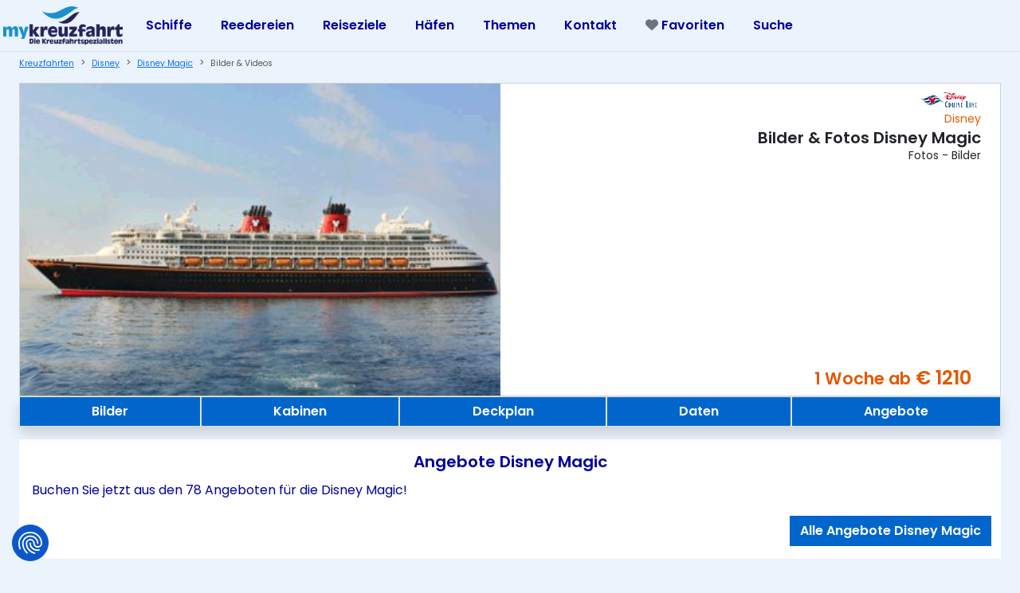

--- FILE ---
content_type: text/html; charset=UTF-8
request_url: https://www.mykreuzfahrt.de/disney/disney-magic/bilder-videos
body_size: 9782
content:
<!DOCTYPE html>
<html lang="de-DE">
  <head>
    <title>Bilder & Fotos Disney Magic - Disney</title>
    <meta charset="utf-8">
    <meta name="viewport" content="width=device-width, initial-scale=1">
    <meta name="robots" content="index,follow">
    <meta name="description" content="Disney Magic - Fotos, Bilder & Videos - Galerie zur Disney Magic / Disney - mykreuzfahrt - alle Infos und Angebote">
    <link rel="preconnect" href="//www.googletagmanager.com">
    <link rel="dns-prefetch" href="//consent-eu.cookiefirst.com">
    <link rel="dns-prefetch" href="//www.google-analytics.com">
    <meta name="author" content="Meinecke Kreuzfahrten und Touristik GmbH">
    <meta property="fb:admins" content="548548650,1694380883,100000696866463">
    <meta property="fb:app_id" content="381249275317509">
    <meta property="fb:page_id" content="290263937561">
    <meta name="theme-color" content="#0066CC">
    <meta name="csrf-token" content="dcf0d110c892795ea2014cc77c1ba8e595bd111d361671d66297a77fbc12c69f">
    <link rel="shortcut icon" href="/images/favicon.ico" type="image/x-icon" />
    <link rel="preload" href="/assets/fontawesome-6.2.0/webfonts/fa-solid-900.woff2" as="font" type="font/woff2" crossorigin>
    <link rel="preload" href="/assets/fontawesome-6.2.0/webfonts/fa-regular-400.woff2" as="font" type="font/woff2" crossorigin>
    <link rel="preload" href="/assets/fontawesome-6.2.0/webfonts/fa-brands-400.woff2" as="font" type="font/woff2" crossorigin>
    <script src="https://consent-eu.cookiefirst.com/sites/mykreuzfahrt.de-3525ddaf-cc4c-4745-b463-4e9cb51e1342/consent.js"></script>
        <meta property="og:type" content="website">
    <meta property="og:title" content="Bilder & Fotos Disney Magic - Disney">
    <meta property="og:description" content="Disney Magic - Fotos, Bilder & Videos - Galerie zur Disney Magic / Disney - mykreuzfahrt - alle Infos und Angebote">
        
    <meta name="twitter:image" content="https://www.mykreuzfahrt.de/images/schiff/486/large/486-13879.jpg" />
	<meta property="og:image" content="https://www.mykreuzfahrt.de/images/schiff/486/large/486-13879.jpg" />
        <meta property="og:image:width" content="800" />
        <meta property="og:image:height" content="520" />
        <meta property="og:image:type" content="image/jpeg" />
        <link href="https://www.mykreuzfahrt.de/disney/disney-magic/bilder-videos" rel="canonical">
        <meta property="og:url" content="https://www.mykreuzfahrt.de/disney/disney-magic/bilder-videos">
            <link rel="preload" as="style" href="/assets/bootstrap/css/bootstrap.min.css" onload="this.onload=null;this.rel='stylesheet'">
<noscript><link rel="stylesheet" href="/assets/bootstrap/css/bootstrap.min.css"></noscript>
    
    <link href="/assets/fontawesome-6.2.0/css/all.min.css" rel="stylesheet">
        
    <link href="/assets/css/common2.css?d=1764963679" rel="stylesheet">
    
<script type="text/plain" data-cookiefirst-category="advertising">
window.dataLayer = window.dataLayer || [];
function gtag(){dataLayer.push(arguments);}
(function(w,d,s,l,i){w[l]=w[l]||[];w[l].push({'gtm.start':
new Date().getTime(),event:'gtm.js'});var f=d.getElementsByTagName(s)[0],
j=d.createElement(s),dl=l!='dataLayer'?'&l='+l:'';j.async=true;j.src=
'https://www.googletagmanager.com/gtm.js?id='+i+dl;f.parentNode.insertBefore(j,f);
})(window,document,'script','dataLayer','GTM-TGDBVC');</script>


</head>
<body>
<noscript cookie-consent="tracking"><iframe cookie-consent="tracking" src="https://www.googletagmanager.com/ns.html?id=GTM-TGDBVC"
height="0" width="0" style="display:none;visibility:hidden"></iframe></noscript>
<script type="application/ld+json">
{
"@context":"https://schema.org",
"@graph":[
{
  "@type":"WebSite",
  "@id":"https://www.mykreuzfahrt.de/#website",
  "name":"mykreuzfahrt",
  "url":"https://www.mykreuzfahrt.de/",
  "inLanguage": "de",
  "publisher":{"@id":"https://www.mykreuzfahrt.de/#org"}
},
    {
      "@type": "TravelAgency",
      "@id": "https://www.mykreuzfahrt.de/#org",
      "name": "Meinecke Kreuzfahrten & Touristik GmbH",
      "url": "https://www.mykreuzfahrt.de/",
      "logo": { "@type": "ImageObject", "url": "https://www.mykreuzfahrt.de/images/mykreuzfahrt-kreuzfahrten-logo.gif" },
      "telephone": "+49-5139-9590920",
      "sameAs": [
        "https://www.facebook.com/mykreuzfahrt/",
        "https://www.instagram.com/mykreuzfahrt/"
      ],
      "email": "info@mykreuzfahrt.de",
      "priceRange": "€€–€€€€",
      "address": {
        "@type": "PostalAddress",
        "streetAddress": "In Wennebostel 8",
        "postalCode": "30900",
        "addressLocality": "Wedemark",
        "addressCountry": "DE"
      },
      "contactPoint": [{
        "@type": "ContactPoint",
        "contactType": "customer service",
        "telephone": "+49-5139-9590920",
        "availableLanguage": ["de","en","fr"]
      }],
      "areaServed": ["DE","AT","CH","NL","ES","GB","PL","IT","LU","CZ"],
      "openingHoursSpecification": [
        {
          "@type": "OpeningHoursSpecification",
          "dayOfWeek": ["Monday","Tuesday","Wednesday","Thursday","Friday"],
          "opens": "09:00",
          "closes": "19:00"
        },
        {
          "@type": "OpeningHoursSpecification",
          "dayOfWeek": "Saturday",
          "opens": "09:00",
          "closes": "18:00"
        }
      ]
}
,{
                  "@type":"BreadcrumbList",
                  "@id":"https://www.mykreuzfahrt.de/disney/disney-magic/bilder-videos#breadcrumb",
                  "itemListElement":[
                    {"@type":"ListItem","position":1,"item":{"@id":"https://www.mykreuzfahrt.de/","name":"Startseite"}},
                    {"@type":"ListItem","position":2,"item":{"@id":"https://www.mykreuzfahrt.de/reedereien","name":"Reedereien"}},
                    {"@type":"ListItem","position":3,"item":{"@id":"https://www.mykreuzfahrt.de/disney/","name":"Disney"}},
                    {"@type":"ListItem","position":4,"item":{"@id":"https://www.mykreuzfahrt.de/disney/disney-magic/","name":"Disney Magic"}},
                    {"@type":"ListItem","position":5,"item":{"@id":"https://www.mykreuzfahrt.de/disney/disney-magic/bilder-videos","name":"Bilder & Fotos Disney Magic - Disney"}}
                  ]
                }]}
</script>
 <noscript>
        <div class="bg-danger">
            <div class="container">
                <br /><br />   
                <h5>Javascript ist deaktiviert!</h5>
                <p>    <strong>Hinweis:</strong> Sie benötigen Javascript, um unsere Website zu bedienen.<br />
                    Bitte aktivieren Sie JavaScript in Ihrem Browser, um den vollen Funktionsumfang von www.mykreuzfahrt.de zu erhalten.
                    <br /><br />
                </p>
            </div>
        </div>
        
    </noscript>


  
 <header class="header_area" id="topOfPage">

    <div id="header_navbar" class="header_navbar">

    <div class="container-xxl container-fluid position-relative ">

            <div class=" align-items-center ">
        <div class="col-xl-12">
                <nav class="navbar navbar-expand-lg fixed-top navbar-light bg-myk border-bottom ">
                  <div class="container-xxl container-fluid p-0 px-1">
                      <a class="navbar-brand" title="Startseite" href="/">
                          <img src="/assets/images/mykreuzfahrt-logo.png" alt="Kreuzfahrten | Flusskreuzfahrten | Aida | Mein Schiff | MSC" class="img-fluid d-none d-md-block" width="432" height="138">
                          <img src="/assets/images/mykreuzfahrt-logo-mobil.png" alt="Kreuzfahrten | Flusskreuzfahrten | Aida | Mein Schiff | MSC" loading="lazy" class="d-md-none img-fluid" width="250" height="33">
                      </a>
                    <div class='d-block d-lg-none ms-auto me-3 d-flex justify-content-end '> 
                    <a href='tel:+4951399590920' aria-label="mykreuzfahrt jetzt anrufen">
                    <i class="fa-solid fa-square-phone fa-2xl text-myk"></i> 
                    </a>
                    </div>
                    <button class="navbar-toggler" type="button" data-bs-toggle="collapse" data-bs-target="#collapsibleNavbar" aria-label="Hauptmenu">
                      <span class="navbar-toggler-icon"></span>
                    </button>
                    <div class="collapse navbar-collapse sub-menu-bar " id="collapsibleNavbar">
                      <ul id="nav" class="navbar-nav">
                        <li class="nav-item">
                            <a class="page-scroll nav-link" data-bs-toggle="collapse" data-bs-target="#sub-nav1" aria-controls="sub-nav1" aria-expanded="false" aria-label="Toggle navigation" href="javascript:void(0)">Schiffe
                            <div class="sub-nav-toggler">
                              <i class="fa-solid fa-angle-down"></i>
                            </div>
                            </a>
                            <ul class="sub-menu collapse" id="sub-nav1">
                                <li><a href="/aida/aidacosma/">AIDAcosma</a></li>
                                <li><a href="/aida/aidamar/">AIDAmar</a></li>
                                <li><a href="/aida/aidanova/">AIDAnova</a></li>
                                <li><a href="/tui-cruises/mein-schiff-1/">Mein Schiff 1</a></li>
                                <li><a href="/tui-cruises/mein-schiff-2/">Mein Schiff 2</a></li>                                                                
                                <li><a href="/tui-cruises/mein-schiff-5/">Mein Schiff 5</a></li>
                                <li><a href="/tui-cruises/mein-schiff-6/">Mein Schiff 6</a></li>
                                <li><a href="/msc-cruises/msc-bellissima/">MSC Bellissima</a></li>
                                <li><a href="/msc-cruises/msc-euribia/">MSC Euribia</a></li>                                
                                <li><a href="/msc-cruises/msc-world-europa/">MSC World Europa</a></li>
                                <li><a href="/hapag-lloyd/europa-2/">MS Europa 2</a></li>
                                <li><a href="/cunard/queen-mary-2/">Queen Mary 2</a></li>
                                <li><a href="/ncl/norwegian-prima/">Norwegian Prima</a></li>
                                <li><a href="/schiffe">Alle Schiffe</a></li>
                            </ul>

                        </li>
                        
            <li class="nav-item">
                            <a class="page-scroll nav-link" data-bs-toggle="collapse" data-bs-target="#sub-nav2" aria-controls="sub-nav2" aria-expanded="false" aria-label="Toggle navigation" href="javascript:void(0)">Reedereien
                            <div class="sub-nav-toggler">
                              <i class="fa-solid fa-angle-down"></i>
                            </div>
                            </a>
                            <ul class="sub-menu collapse" id="sub-nav2">
                                <li><a href="/aida/">AIDA Cruises</a></li>
                                <li><a href="/tui-cruises/">TUI Cruises</a></li>
                                <li><a href="/hapag-lloyd/">Hapag Lloyd Cruises</a></li>
                                <li><a href="/msc-cruises/">MSC Kreuzfahrten</a></li>
                                <li><a href="/ncl/">Norwegian Cruise Line</a></li>
                                <li><a href="/costa/">Costa Kreuzfahrten</a></li>
                                <li><a href="/holland-america/">Holland America Line</a></li>
                                <li><a href="/cunard/">Cunard Cruise Line</a></li>
                                <li><a href="/explora/">Explora Journeys</a></li>
                                <li><a href="/silversea/">Silversea Cruises</a></li>
                                <li><a class="dropdown-item mt-2" href="/flusskreuzfahrt/arosa/">A-Rosa Flusskreuzfahrten</a></li>
                                <li><a href="/flusskreuzfahrt/nicko-cruises/">Nicko Cruises</a></li>
                                <li><a href="/flusskreuzfahrt/viva-cruises/">Viva Cruises</a></li>   
                                <li><a href="/reedereien">Alle Reedereien</a></li>
                            </ul>
            </li>
            <li class="nav-item">
                            <a class="page-scroll nav-link" data-bs-toggle="collapse" data-bs-target="#sub-nav3" aria-controls="sub-nav1" aria-expanded="false" aria-label="Toggle navigation" href="javascript:void(0)">Reiseziele
                            <div class="sub-nav-toggler">
                              <i class="fa-solid fa-angle-down"></i>
                            </div>                            
                            </a>
                            <ul class="sub-menu collapse" id="sub-nav3">
                                <li><a href="/kreuzfahrten/norwegen-nordland/">Nordland/Norwegen</a></li>
                                <li><a href="/kreuzfahrten/mittelmeer/">Mittelmeer</a></li>
                                <li><a href="/kreuzfahrten/karibik/">Karibik</a></li>
                                <li><a href="/kreuzfahrten/orient-emirate/">Orient & Emirate</a></li>
                                <li><a href="/kreuzfahrten/transatlantik/">Transatlantik</a></li>
                                <li><a href="/kreuzfahrten/kanarische-inseln/">Kanaren/Atlantik</a></li>
                                <li><a href="/reiseziele">Alle Reiseziele</a>
                                
                            </ul>
            </li>
         <li class="nav-item">
            <a class="page-scroll nav-link" data-bs-toggle="collapse" data-bs-target="#sub-nav5" aria-controls="sub-nav5" aria-expanded="false" aria-label="Toggle navigation" href="javascript:void(0)">Häfen
            <div class="sub-nav-toggler">
              <i class="fa-solid fa-angle-down"></i>
            </div>            </a>
            <ul class="sub-menu collapse" id="sub-nav5">
              <li><a href="/kreuzfahrten/deutschland/hamburg">Kreuzfahrten ab Hamburg</a></li>
              <li><a href="/kreuzfahrten/deutschland/kiel">Kreuzfahrten ab Kiel</a></li>
              <li class=''><a href="/kreuzfahrten/deutschland/warnemuende">Kreuzfahrten ab Warnemünde</a></li>
              <li class=''><a href="/kreuzfahrten/spanien/barcelona">Kreuzfahrten ab Barcelona</a></li>              
              <li><a href="/kreuzfahrten/italien/genua">Kreuzfahrten ab Genua</a></li>              
              <li class=''><a href="/kreuzfahrten/italien/venedig">Kreuzfahrten ab Venedig</a></li>              
   
              <li class=''><a href="/kreuzfahrten/usa/miami">Kreuzfahrten ab Miami</a></li>              
              <li ><a href="/kreuzfahrten/usa/new-york">Kreuzfahrten ab New York</a></li>              
              <li ><a href="/kreuzfahrten/arabische-emirate/dubai">Kreuzfahrten ab Dubai</a></li>                                          
           </ul>
            </li>
            
            
         <li class="nav-item">
            <a class="page-scroll nav-link" data-bs-toggle="collapse" data-bs-target="#sub-nav6" aria-controls="sub-nav6" aria-expanded="false" aria-label="Toggle navigation" href="javascript:void(0)">Themen
            <div class="sub-nav-toggler">
              <i class="fa-solid fa-angle-down"></i>
            </div>
            </a>
            <ul class="sub-menu collapse" id="sub-nav6">
              <li><a href="/flusskreuzfahrt/">Flusskreuzfahrten</a></li>
              <li><a href="/segelkreuzfahrt/">Segelkreuzfahrten</a></li>
              <li><a href="/luxuskreuzfahrten.html">Luxuskreuzfahrten</a></li>              
           </ul>
            </li>
            <li class="nav-item">
                      <a href="javascript:void(0);" class="page-scroll nav-link " data-bs-toggle="offcanvas" data-bs-target="#kontakt" aria-controls="kontakt">
                      Kontakt  
                      </a>
            </li>                
            <li class="nav-item">
            <a href='/merkliste' class='page-scroll nav-link' title='Ihre Favoriten'><i class='fa-solid fa-heart text-secondary'></i>&nbsp;Favoriten</a>            </li>
            <li class="nav-item">
            <a href="/kreuzfahrten/" class="page-scroll nav-link " >
             Suche
            </a>
            </li>
                                
                      </ul>

                    </div>
  
                  </div>
                    
                </nav>
                </div>
            </div>
        </div>
    </div>    
</header>


<div class="offcanvas offcanvas-start ps-2 pe-2" tabindex="-1" id="off-search" aria-labelledby="offcanvasExampleLabel">
  <div class="offcanvas-header">
    <button type="button" class="btn-close text-reset" data-bs-dismiss="offcanvas" aria-label="Close"></button>
  </div>
  <div class="offcanvas-body">
    </div>
    </div>
<div class="offcanvas offcanvas-end" tabindex="-1" id="kontakt" aria-labelledby="offcanvasExampleLabel">
  <div class="offcanvas-header">
    <h5 class="offcanvas-title" id="offcanvasExampleLabel">Kontakt zu uns</h5>
    <button type="button" class="btn-close text-reset" data-bs-dismiss="offcanvas" aria-label="Close"></button>
  </div>
  <div class="offcanvas-body">
    <div>
        <h3 class="mt-2 mb-2 text-center myk2 fw-bold"><i class="fas fa-phone"></i><a href='tel:+4951399590920' class='text-decoration-none'>&nbsp;05139 95 90 920</a></h3><hr>
        

        <form class="row g-3 needs-validation" id="kontaktform" novalidate>   
        <p>Wir sind telefonisch für Sie von Montag bis Samstag von 9:00 Uhr bis 19 Uhr erreichbar. Sie können auch gerne einen Rückruftermin mit uns vereinbaren!</p>
        <div class="mb-3">
        <input type="text" class="form-control" id="kontakt-vorname" placeholder="Ihr Vorname" >
        </div>
        <div class="mb-3">
        <input type="text" class="form-control" id="kontakt-nachname" placeholder="Ihr Nachname" >
        </div>
        <div class="mb-3">
        <input type="text" class="form-control" id="kontakt-telefon" placeholder="Ihre Rufnummer">
        </div>
        <div class="mb-3">
        <input type="email" class="form-control" id="kontakt-email" placeholder="Ihre E-Mail Adresse" >
        </div>              
        <div class="mb-3">
        <input type="text" class="form-control" id="kontakt-erreichbar" placeholder="Am besten erreichbar">
        </div>
        <div class="mb-3">
        <select id="kontakt-grund" class="form-select"><option value="1">Fragen zu einer neuen Buchung</option>
            <option value="2">Fragen zu einer bestehenden Buchung (bei uns gebucht)</option>
            <option value="3">Bitte um Beratung</option>
            <option value="4">Andere Rückfrage</option></select>    
        </div>
        <div class="mb-3 d-none">
            <input type="text" class="form-control" id="kontakt-hon" placeholder="Ihr Grund zur Anfrage">
        </div>      

        <div class="mb-3">
            <textarea class="form-control" id="kontakt-message" rows="3" placeholder="Ihre Frage oder Nachricht an uns" ></textarea>
        </div>      
        <div class="mb-3 text-center">
            <button id="kontaktsenden" type="submit" class="btn btn-warning text-white">Absenden</button>
        </div> 
        <div class="mt-4">    
            <p class="small">Mit dem Absenden des Formulars erkennen sie unsere <a href="/datenschutz" target="_blank">Bestimmungen zum Datenschutz</a> an. Zur Bearbeitung Ihrer Anfrage werden Ihre Daten bei uns gespeichert. 
                Ihre Daten werden nicht weitergegeben oder verkauft und werden nur zur Beantwortung Ihrer Fragen verwendet.
            </p>
        </div>    
  </form>
    </div>

  </div>
</div>

<section class="hero-area" >      
    <div class="container-xxl container-fluid ">
            <div class="row align-items-center mx-0">
        <div class="col-12">   
        
                    <nav style="--bs-breadcrumb-divider: '>';" aria-label="breadcrumb" class="d-none d-md-block">
                    <ol class="breadcrumb">
                    <li class="breadcrumb-item"><small><a href="https://www.mykreuzfahrt.de">Kreuzfahrten</a></small></li>
                        <li class="breadcrumb-item"><small><a href="/disney/">
                          Disney</a></small></li><li class="breadcrumb-item" aria-current="page"><a href="/disney/disney-magic/"><small>Disney Magic</a></small></li><li class="breadcrumb-item active" aria-current="page"><small>Bilder & Videos</small></li></ol></nav>                   
                    <div class="card border-rounded">
                        
                        <div class="row">
                            <div class="col-12 col-sm-6">
                                                        
                                <img id="mainimg" decoding="async" fetchpriority="high" class="img-fluid w-100"  src="/images/schiff/486/large/486-13879.jpg" sizes="(min-width: 992px) 50vw, 100vw" width="800" height="520" alt="Disney Magic'">
                                <div class="w-100">          
</div>                            </div>
                            <div class="col-12 col-sm-6 text-end" id="cdp-maininfo">
                                <div class="p-2 pe-4">
                                <div class="text-end"><img src='/images/micrologos/14.gif'></div>
                                <small class="myk2">Disney</small>
                                <h1 class="h5 mb-0 pb-0 fw-bold">Bilder & Fotos Disney Magic</h1><p class="mt-0 pt-0 small text-end">Fotos - Bilder</p>                                
                                <ul class="bullet text-start">    
                                
                                                                </ul>    

                                </div>
                                
                                <div class="align-baseline position-absolute bottom-0 end-0 text-end abpreise d-none d-md-block"><h4 class="fw-bold myk2"><small>1 Woche ab</small>&nbsp;€&nbsp;1210&nbsp;&nbsp;&nbsp;&nbsp;&nbsp;&nbsp;</h4></div>                            <div class="col-12 d-block d-sm-none">
                                <div class="align-baseline text-end abpreise d-block d-md-none"><h4 class="fw-bold myk2"><small>1 Woche ab</small>&nbsp;€&nbsp;1210&nbsp;&nbsp;&nbsp;&nbsp;&nbsp;&nbsp;</h4></div>                            
                                                            </div>    
                            </div>    

                       
                        
                   
                </div>
            </div>

            <div class="d-none d-sm-block cdp-sticky-top">
<nav role="group" id="sticknav" k="" class="btn-group btn-group shadow w-100">
  <a href="/disney/disney-magic/bilder-videos" class="btn btn-myk border" title="Bilder, Fotos, Videos">Bilder</a>
  <a href="/disney/disney-magic/kabinen" class="btn btn-myk border" title="Kabinen und Suiten">Kabinen</a>
  <a href="/disney/disney-magic/deckplan" class="btn btn-myk border" title="Deckplan / Kabinenplan">Deckplan</a>
  <a href="/disney/disney-magic/" class="btn btn-myk border">Daten</a>
  
    <a href="/disney/disney-magic/angebote" class="btn btn-myk border">Angebote</a>
</nav>
</div>
<div id="sticknavmobile" class="dropdown d-block d-sm-none cdp-sticky-top">
  <button class="btn btn-myk dropdown-toggle rounded-0" type="button" id="dropdownMenuButton1" data-bs-toggle="dropdown" aria-expanded="false">
    Gehe zu:
  </button>
  <ul class="dropdown-menu" aria-labelledby="dropdownMenuButton1">
    <li><a class="dropdown-item" href="/disney/disney-magic/bilder-videos">Bilder</a></li>
    <li><a class="dropdown-item" href="/disney/disney-magic/kabinen">Kabinen</a></li>
    <li><a class="dropdown-item" href="/disney/disney-magic/deckplan">Decks</a></li>
    <li><a class="dropdown-item" href="/disney/disney-magic/">Daten</a></li>
    <li><a class="dropdown-item" href="#faq">Fragen & Antworten</a></li>    <li><a class="dropdown-item" href="/disney/disney-magic/angebote">Angebote</a></li>
  </ul>
</div>

<span id="angebote" class="mt-5"></span>
    <div class="container-xxl container-fluid my-3 pt-3 pb-3 bg-white ">
     <div class="row align-items-center">
         <div class="col-12">
        <h2 class="h5 fw-bold text-center">Angebote Disney Magic</h2>
        <p class='p-1'>Buchen Sie jetzt aus den 78 Angeboten für die Disney Magic! </p>
      </div>    
    <div class="col-12">
       <div class="text-end">
       <a href="/disney/disney-magic/angebote" class="btn btn-myk btn-xs">Alle Angebote Disney Magic</a>
       </div>
        </div>
          </div>
    </div>
  
    


<!-- Modal gallery -->
<style>
img{
	max-width: 100%;
}
.gallery{
	background-color: #dbddf1;
	padding: 80px 0;
}
.gallery img{
	background-color: #ffffff;
	padding: 15px;
	width: 100%;
	box-shadow: 0 0 15px rgba(0,0,0,0.3);
	cursor: pointer;
}
#gallery-modal .modal-img{
	width: 100%;
}
</style>

<section class=" min-vh-100">  
<div class="container-fluid container-xxl mb-4"> 
<div class="text-center mt-2 mb-2"><h2 class="h5 fw-bold">Bilder & Fotos Disney Magic</h2></div>
   <div class="row gy-4 row-cols-1 row-cols-sm-2 row-cols-md-3"><a href="/images/schiff/486/large//486-13879.jpg" data-toggle="lightbox" data-gallery="my-gallery" data-caption="Disney Magic">
      <img src="/images/schiff/486/large//486-13879.jpg" alt="Disney Magic" loading="lazy" width="800" height="520" class="img-fluid"></a><a href="/images/schiff/486/large//486-13880.jpg" data-toggle="lightbox" data-gallery="my-gallery" data-caption="Disney Magic Aussenbreich">
      <img src="/images/schiff/486/large//486-13880.jpg" alt="Disney Magic Aussenbreich" loading="lazy" width="800" height="520" class="img-fluid"></a><a href="/images/schiff/486/large//486-13881.jpg" data-toggle="lightbox" data-gallery="my-gallery" data-caption="Aussenkabine">
      <img src="/images/schiff/486/large//486-13881.jpg" alt="Aussenkabine" loading="lazy" width="800" height="520" class="img-fluid"></a><a href="/images/schiff/486/large//486-13882.jpg" data-toggle="lightbox" data-gallery="my-gallery" data-caption="Bordunterhaltung">
      <img src="/images/schiff/486/large//486-13882.jpg" alt="Bordunterhaltung" loading="lazy" width="800" height="520" class="img-fluid"></a><a href="/images/schiff/486/large//486-13883.jpg" data-toggle="lightbox" data-gallery="my-gallery" data-caption="Erholung auf dem Balkon">
      <img src="/images/schiff/486/large//486-13883.jpg" alt="Erholung auf dem Balkon" loading="lazy" width="800" height="520" class="img-fluid"></a><a href="/images/schiff/486/large//486-13884.jpg" data-toggle="lightbox" data-gallery="my-gallery" data-caption="Innenkabine">
      <img src="/images/schiff/486/large//486-13884.jpg" alt="Innenkabine" loading="lazy" width="800" height="520" class="img-fluid"></a><a href="/images/schiff/486/large//486-13885.jpg" data-toggle="lightbox" data-gallery="my-gallery" data-caption="Suite">
      <img src="/images/schiff/486/large//486-13885.jpg" alt="Suite" loading="lazy" width="800" height="520" class="img-fluid"></a><a href="/images/schiff/486/large//486-13886.jpg" data-toggle="lightbox" data-gallery="my-gallery" data-caption="Disney Magic und Disney Wonder">
      <img src="/images/schiff/486/large//486-13886.jpg" alt="Disney Magic und Disney Wonder" loading="lazy" width="800" height="520" class="img-fluid"></a><a href="/images/schiff/486/large//486-13887.jpg" data-toggle="lightbox" data-gallery="my-gallery" data-caption="Sail Away Party">
      <img src="/images/schiff/486/large//486-13887.jpg" alt="Sail Away Party" loading="lazy" width="800" height="520" class="img-fluid"></a>   </div>
        </div>
        </section></div>
</div>
</div>
 </div></div></div>
                  </div> 


<div class="container newsletter mt-5 wow fadeIn" id="newsletter_clever">
<div class="row justify-content-center">
<div class="col-lg-10 border rounded p-1">
<div class="border rounded text-center p-1">
<div class="bg-white rounded text-center p-5">
<h4 class="h5 mb-4">Bleiben Sie immer gut informiert mit unserem <span class="text-primary myk2 text-uppercase">Newsletter</span></h4>
<p>Sonderpreise, Angebote, Restplätze und besondere Frühbucher Specials - mit unserem kostenlosen Kreuzfahrt Newsletter sind Sie immer auf dem Laufenden!</p>
<div class="mx-auto" style="max-width: 400px;">

<button type="button" class="btn btn-myk2 rounded-0 py-2 px-3 text-white text-center mt-2 me-2 nlpop_click" >jetzt anmelden!</button>

</div>
</div>
</div>
</div>
</div>
</div>
<div class="container-fluid bg-primary text-light footer mt-1">
<div class="container-xxl pb-5">
<div class="row mx-1 g-5">
<div class="col-12 text-white"></div>
<div class="col-md-6 col-lg-4">
<div class="bg-myk2 rounded p-4 mt-5">
<a href="/" class="text-decoration-none"><h4 class="text-white  mb-3">mykreuzfahrt</h4></a>
<p class="text-white mb-0">Eine Marke der Meinecke Kreuzfahrten &amp; Touristik GmbH, seit 1990 als Reisevermittler erfolgreich und spezialisiert auf Kreuzfahrten.</p>
</div>
</div>
<div class="col-md-6 col-lg-3 mt-5">
<p class="mb-2 text-white"><i class="fa fa-phone-alt me-3"></i>05139 95 90 920<br>+49 5139 95 90 920</p>
<p class="mb-2"><i class="fa fa-envelope me-3"></i>info at mykreuzfahrt&dot;de</p>
<div class="dflex pt-2">
<a class="btn btn-outline-light btn-social" href="https://www.facebook.com/mykreuzfahrt"><i class="fab fa-facebook-f" title="Link zu Facebook - mykreuzfahrt"></i></a>
<a class="btn btn-outline-light btn-social" href="https://www.instagram.com/mykreuzfahrt"><i class="fab fa-instagram" title="Link zu Instagram - mykreuzfahrt"></i></a>
<div class="clearfix"></div><div class="mt-3"><strong>Unsere Servicezeiten:</strong><br>
Mo. - Fr. 09:00 Uhr bis 19:00 Uhr<br>
Sa. 09:00 Uhr bis 18 Uhr
</div>
</div>
</div>
<div class="col-lg-5 col-md-12">
<div class="row gy-5 g-4">
<div class="col-md-6">
<h6 class="section-title text-start text-white text-uppercase mb-4 mt-5">Empfehlungen:</h6>

              <a class="btn btn-link text-white text-decoration-none"   title="Flusskreuzfahrten Donau" href="/flusskreuzfahrt/donau/" title="Flusskreuzfahrt Donau">Flusskreuzfahrt Donau</a>
              <a class="btn btn-link text-white text-decoration-none"   title="Flusskreuzfahrten Rhein" href="/flusskreuzfahrt/rhein/">Flusskreuzfahrt Rhein</a>
              <a class="btn btn-link text-white text-decoration-none"  title="Mehr zur AIDAluna" href="/aida/aidaluna/">AIDAluna</a>
              <a class="btn btn-link text-white text-decoration-none"   title="Segelyacht Sea Cloud" href="/segelkreuzfahrt/sea-cloud/">Sea Cloud</a>
              <a class="btn btn-link text-white text-decoration-none"   title="Windjammer Royal Clipper" href="/segelkreuzfahrt/royal-clipper/">Royal Clipper</a>
              <a class="btn btn-link text-white text-decoration-none"   title="Suiten der Mein Schiff 4" href="/tui-cruises/mein-schiff-4/suiten">Mein Schiff 4 Suiten</a>
            
</div>
<div class="col-md-6">
<h6 class="section-title text-start text-white text-uppercase mb-4 mt-5">&nbsp;</h6>
<a class="btn btn-link text-white text-decoration-none"  title="Mein Schiff Flotte von TUI Cruises" href="/tui-cruises/flotte/">Flotte Mein Schiff</a>
<a class="btn btn-link text-white text-decoration-none"  title="Mein Schiff in Dubai" href="/tui-cruises/dubai/">Mein Schiff Dubai</a>
<a class="btn btn-link text-white text-decoration-none"  title="Die MSC Schiffe - Flotte" href="/msc-cruises/schiffe/">MSC Schiffe</a>
<a class="btn btn-link text-white text-decoration-none"  title="MSC Cruises in der Karibik" href="/msc-cruises/karibik/">MSC Karibik</a>
<a class="btn btn-link text-white text-decoration-none"  title="Weltreisen" href="/kreuzfahrten/weltreise/">Weltreisen</a>


</div>
</div>
</div>
</div>
</div>
<div class="container">
<div class="copyright">
<div class="row">
<div class="col-md-6 text-center text-md-start mb-3 mb-md-0">
<small>©&nbsp;&nbsp;Meinecke Kreuzfahrten &amp; Touristik GmbH 2005-2025. Alle Rechte vorbehalten.</small>
</div>
<div class="col-md-6 text-center text-md-end">
<div class="footer-menu">
              <a class="btn btn-link text-white text-decoration-none"  title="Die Reiseländer" href="/reiselaender" >Reiseländer</a>
              <a class="btn btn-link text-white text-decoration-none"  title="Die Zielgebiete" href="/reiseziele" >Reiseziele</a>
              <a class="btn btn-link text-white text-decoration-none"  title="Die Häfen" href="/haefen" >Häfen</a>
              
              <a class="btn btn-link text-white text-decoration-none" rel="noopener"  title="Allgemeine Geschäftsbedingungen AGB" target="_blank" href="/agb" title="AGB">AGB</a>
              <a class="btn btn-link text-white text-decoration-none" rel="noopener" title="Datenschutz" target="_blank" href="/datenschutz" title="Datenschutz">Datenschutzerklärung</a>
              <a class="btn btn-link text-white text-decoration-none" rel="noopener"  title="Impressum" target="_blank" href="/impressum">Impressum</a>
</div>
</div>
</div>
<div class="row">
          <div class="col-3 col-sm-2 col-lg-1 text-center mt-3 pt-3 mb-3">      
          <img src="/assets/images/qta-logo.png" class="w-100 img-fluid bg-primary p-1" width="250" height="80" alt="QTA Logo" loading="lazy">
          </div>    
          <div class="col-3 col-sm-2 col-lg-1 text-center mt-3 pt-3">      
          <img src="/assets/images/rtk.webp" class="w-100 img-fluid bg-white p-1" width="249" height="104" alt="RTK Logo" loading="lazy">
          </div> 
          

                   
</div>
</div>
           
</div>
 
</div>        

<style id="bootstrapmmin"></style>
<style id="commoncss"></style>  


   

    <script type="text/javascript" src="/assets/bootstrap/js/bootstrap.bundle.min.js" ></script>    
<script type="text/javascript" src="/assets/js/jquery-3.6.0.min.js"></script>
<!--script type="text/javascript" src='/assets/js/datepicker.js'></script-->


<div id="cr_embeded_form" class="px-3" style="text-align:center;display:none;padding-top:20px; position: fixed;top: 0;left: 0;width: 100%;height: 100%;background-color: rgba(0,0,0,0.8);*background-color: rgb(0,0,0);display: none;z-index: 8000;">

<form class="layout_form cr_form cr_font" id="nlform" class="p-2" data-shown="">
    <div class="cr_body cr_page cr_font formbox">
        <div class="non_sortable">
            
            
            <div class="cr_embed_close_form" style="position:relative; cursor:pointer; float:right; margin-top:-10px; margin-right:-15px; z-index:9000;">
            <img src="https://eu2.cleverreach.com/images/fancy_closebox.png" border="0">
            </div>
            
            <img id="" src='/assets/images/newsletterpop.png' alt="Newsletter abonnieren" class="img-fluid w-100" loading="lazy">
        </div>
        
        <div class="editable_content px-3" id='nlformcontent'>
        <div id="8536717" rel="select" class="cr_form-component cr_form-component--select cr_ipe_item ui-sortable" style=" margin-bottom:0px;">
       
    <div class="cr_form-inputgroup cr_form-inputgroup--typeselect">
        <label for="cr_form-input--select8536717">
            Anrede
        </label>
        <select id="nlpopanr" class="form-select form-select-sm" name="1187946">
                <option value="" selected checked>Anrede</option>            
                <option value="Frau" >Frau</option>
                <option value="Herr" >Herr</option>
            
        </select>
    </div>
</div>
<div id="8536713" rel="text" class="cr_form-component cr_form-component--text cr_ipe_item ui-sortable musthave" style=" margin-bottom:0px;">
<input type="hidden" name="1188654" id="cr_form-input--text1188654" value="popup">
    <div class="cr_form-inputgroup cr_form-inputgroup--typetext">
        <label for="cr_form-input--text8536713" class="itemname">Vorname*</label>
        <input id="cr_form-input--text8536713" class="form-control form-control-sm" type="text" name="1187945" placeholder="" style="width:100%;">
    </div>
</div>
<div id="8536718" rel="text" class="cr_form-component cr_form-component--text cr_ipe_item ui-sortable musthave" style=" margin-bottom:0px;">
    <div class="cr_form-inputgroup cr_form-inputgroup--typetext">
        <label for="cr_form-input--text8536718" class="itemname">Nachname*</label>
        <input id="cr_form-input--text8536718" class="form-control form-control-sm" type="text" name="1187947" placeholder="" >
    </div>
</div>
<div id="8536689" rel="email" class="cr_form-component cr_form-component--email cr_ipe_item ui-sortable musthave" style="margin-bottom:px;">
    <div class="cr_form-inputgroup cr_form-inputgroup--typeemail ">
        <label for="text8536689">E-Mail*</label>
        <input class="form-control form-control-sm" type="email" id="nlpopemail" name="email" value="" placeholder="name@example.com" style="width:100%;">
        <span id="emailerrorline"></span>
    </div>
</div>
<div id="8536691" class="text-center w-100 cr_form-component btn-group mx-auto cr_form-component--submit cr_ipe_item ui-sortable  submit_container">
    <button type="submit" id="nlbtn" class="btn btn-sm btn-myk2 text-white rounded-0 mt-1">Anmelden</button>
    <a href='javascript:void(0);' class="btn btn-light btn-sm rounded-0 mt-1 cr_embed_close_form d-block">nein, danke</a>
</div>
<p class="small"><small>Es gelten unsere <a href="/datenschutz" target="_blank">Datenschutzbestimmungen</a>. Ihre Daten werden niemals verkauft oder Dritten überlassen. Der Newsletter kann jederzeit abbestellt werden.
Gutschein einlösbar ab Buchungswert von €1.000,-. <small>ausgenommen Aida</small>
</small></p>
        </div>
        
    
    </div>

    
</form>
</div><script type="text/plain" data-cookiefirst-category="necessary" src="/assets/js/common.js?v=1762095702" ></script>
<script type="text/javascript" src="/assets/js/multislider.min.js" defer></script>
<script type="text/plain" data-cookiefirst-category="advertising">
  var _paq = window._paq = window._paq || [];
  /* tracker methods like "setCustomDimension" should be called before "trackPageView" */
  _paq.push(['trackPageView']);
  _paq.push(['enableLinkTracking']);
  (function() {
    var u="//www.mykreuzfahrt.de/matomo/";
    _paq.push(['setTrackerUrl', u+'matomo.php']);
    _paq.push(['setSiteId', '1']);
    var d=document, g=d.createElement('script'), s=d.getElementsByTagName('script')[0];
    g.async=true; g.src=u+'matomo.js'; s.parentNode.insertBefore(g,s);
  })();
</script>
bilder
<script type="application/ld+json">
{
"@context": "http://schema.org",
"@type": "BreadcrumbList",
"itemListElement": [
{
    "@type": "ListItem",
    "position": 1,
    "item": {
        "@id": "https://www.mykreuzfahrt.de/",
        "name": "Kreuzfahrten"
    }
},
    {
        "@type": "ListItem",
        "position": 2,
        "item": {
            "@id": "https://www.mykreuzfahrt.de/reedereien",
            "name": "Reedereien"
        }
    },
    {
        "@type": "ListItem",
        "position": 3,
        "item": {
            "@id": "https://www.mykreuzfahrt.de/disney/",
            "name": "Disney"
        }
    },
    {
        "@type": "ListItem",
        "position": 4,
        "item": {
            "@id": "https://www.mykreuzfahrt.de/disney/disney-magic/",
            "name": "Disney Magic"
        }
    },    {
        "@type": "ListItem",
        "position": 5,
        "item": {
            "@id": "https://www.mykreuzfahrt.de/disney/disney-magic/bilder-videos",
            "name": "Bilder Disney Magic"
        }
    }
]
}
</script>
<script type="application/ld+json">
        {
            "@context": "http://schema.org",
            "@type": "Product",
            "name": "Disney Magic",
            "brand":"Disney",
            "image":"https://www.mykreuzfahrt.de/images/schiff/486/large/486-13879.jpg",
            "offers": {
                "@type": "AggregateOffer",
                "offerCount": "78",
                "lowPrice": "1210",
                "priceCurrency": "EUR",
                "description": "Kreuzfahrten auf der Disney Magic"
            },  
            "review": {
                "@type": "Review",
                "reviewRating": {
                    "@type": "Rating",
                    "ratingValue": "4",
                    "bestRating": "6"
                },
                "author": {
                    "@type": "Organization",
                    "name": "mykreuzfahrt.de"
                }
                }
        }
    </script> 
<script type="text/javascript" src="/assets/js/cruiseship.js?t=1755805041"></script><script type="text/javascript" src="/assets/js/lightbox-bs5.js"></script></body>  
</html>

--- FILE ---
content_type: text/css
request_url: https://consent.cookiefirst.com/banner/v3.0.8/static-main-no-autoblock/CPsLkC.css
body_size: -258
content:
.cfDZY\+{padding:7px 6px}


--- FILE ---
content_type: application/x-javascript
request_url: https://www.mykreuzfahrt.de/assets/js/cruiseship.js?t=1755805041
body_size: 1181
content:
(() => {

  // ---------- Mehrspaltiges Carousel (innerhalb jedes Carousels bleiben)
  document.querySelectorAll('.carousel').forEach((carousel) => {
    const items = carousel.querySelectorAll('.carousel-item');
    const minPerSlide = 4;
    items.forEach((item) => {
      let next = item.nextElementSibling || items[0];
      for (let i = 1; i < minPerSlide; i++) {
        if (!next) next = items[0];
        const clone = next.cloneNode(true);
        const child = clone.children && clone.children[0];
        if (child) item.appendChild(child);
        next = next.nextElementSibling;
      }
    });
  });

  // ---------- Hilfsfunktion: Deckplan rendern 
  function renderDeckplan(idplan) {
    const $container = $('#deckplanurls');
    if ($container.length === 0) return;

    const $plan = $('#deckplan-' + $.escapeSelector(String(idplan)));
    if ($plan.length === 0) return;

    const url   = String($plan.data('url') || '');
    const name  = String($plan.data('name') || '');
    const wImg  = Number($plan.data('owidth')) || 0;

    const wDiv  = $container.width() || 0;
    const ratio = wImg > 0 ? (wDiv / wImg) : 1;

    let widthClass = 'w-100';
    if (ratio > 4)      widthClass = 'w-25';
    else if (ratio > 3) widthClass = 'w-50';
    else if (ratio > 2) widthClass = 'w-75';

    $container.fadeOut('fast', () => {
      // Container leeren und sichere Knoten einfügen
      const $h = $('<h5/>').text(name);
      const $img = $('<img/>', {
        src: url,
        class: `img-fluid ${widthClass}`,
        alt: name
      });
      $container.empty().append($h, $img).fadeIn('fast');
    });
  }

  // ---------- Initial aktiven Deckplan setzen (oder ersten wählen)
  $(document).ready(() => {
    const $active = $('.decksplanlegende.active').first();
    if ($active.length) {
      renderDeckplan($active.data('id'));
    } else {
      const $first = $('.decksplanlegende').first();
      if ($first.length) {
        $first.addClass('active');
        renderDeckplan($first.data('id'));
      }
    }
  });

  // ---------- Wechsel per Select
  $(document).on('change', '#deckselect', function () {
    const idplan = $(this).val();
    // Active-Status in der Legende mitziehen
    $('.decksplanlegende').removeClass('active')
      .filter((_, el) => String($(el).data('id')) === String(idplan))
      .addClass('active');
    renderDeckplan(idplan);
  });

  // ---------- Wechsel per Klick in der Legende
  $(document).on('click', '.decksplanlegende', function (e) {
    e.preventDefault();
    const idplan = $(this).data('id');
    $('.decksplanlegende').removeClass('active');
    $(this).addClass('active');
    renderDeckplan(idplan);
  });

  // ---------- Suite-Hinweis (AJAX) – 
  $(document).ready(() => {
    $('.suitehinweis').each(function () {
      const ship = $(this).data('id');
      const cat  = String(this.id || '');
      const idc  = Number($('#cl-intro').data('idc')) || 0;

      const linkHref = idc > 0
        ? `${tmp}/suchen.php?schiff=${encodeURIComponent(idc)}&cat=${encodeURIComponent(cat)}`
        : '';

      $.post(`${tmp}/assets/ajax.php`,
        { action: 'findmysuite', ship, cat },
        (data) => {
          const percent = Number(data && data.percent) || 0;
          const $target = $('#' + $.escapeSelector(cat));
          if ($target.length === 0) return;

          // Konsistente Logik: Hinweis & Link ab >= 10%, Link nur < 100%
          const showHint = percent >= 10;
          const showLink = percent >= 10 && percent < 100 && !!linkHref;

          // Inhalt sicher aufbauen
          const $wrap = $('<span/>', { class: 'myk2' });
          if (showHint) {
            $wrap.append(
              $('<b/>').text('Hinweis: '),
              document.createTextNode(`Diese Kategorie ist auf ${percent}% aller Abreisen bereits ausgebucht.`)
            );
          }
          if (showLink) {
            $wrap.append(' ',
              $('<a/>', { class: 'myk2', href: linkHref, text: 'Freie Reisen mit dieser Kategorie anzeigen' })
            );
          }

          // Nur einfügen, wenn Inhalt vorhanden; sonst leeren
          $target.empty();
          if ($wrap.contents().length) $target.append($wrap);
        },
        'json'
      );
    });
  });
})();

--- FILE ---
content_type: application/x-javascript
request_url: https://www.mykreuzfahrt.de/assets/js/common.js?v=1762095702
body_size: 3448
content:


function createCookie(name, value, days) {
    var expires;

    if (days) {
        var date = new Date();
        date.setTime(date.getTime() + (days * 24 * 60 * 60 * 1000));
        expires = "; expires=" + date.toUTCString();
    } else {
        expires = "";
    }
    document.cookie = encodeURIComponent(name) + "=" + encodeURIComponent(value) + expires + "; path=/";
}

function readCookie(name) {
    //return null
    var nameEQ = encodeURIComponent(name) + "=";
    var ca = document.cookie.split(';');
    
    for (var i = 0; i < ca.length; i++) {
        var c = ca[i];
        while (c.charAt(0) === ' ')
            c = c.substring(1, c.length);
            if (c.indexOf(nameEQ) === 0) return decodeURIComponent(c.substring(nameEQ.length, c.length))
        //if (c.indexOf(nameEQ) === 0)
          //  return decodeURIComponent(c.substring(nameEQ.length, c.length));
    }
    return null;
}

 $(document).on("click","#kontaktsenden",function(e){ 
   e.preventDefault()
   var vn = $("#kontakt-vorname").val();
   var nn = $("#kontakt-nachname").val();
   var tel = $("#kontakt-telefon").val();
   var mail = $("#kontakt-email").val();
   var err = $("#kontakt-erreichbar").val();
   var grund = $("#kontakt-grund").val();
   var msg = $("#kontakt-message").val();
   var hon = $("#kontakt-hon").val();
   
   var url = window.location.href;
   var idv = $("#cdp-checkavail").data("idv");
   var post = {action:'kontaktform', vn:vn, nn:nn, tel:tel, err:err,grund:grund,mail:mail,msg:msg,url:url,idv:idv,hon:hon}
   $.post("/assets/ajax.php", post, function(data) { 
       $("#kontaktform").html(data);
    },"json");   
});   

$(document).on("click",".favoriten",function(e){ 
   e.preventDefault();
   var id = $(this).data("id");
   var act = $(this).data("act");
   var post = {action:'merkliste',id:id, act:act}
   console.log(post)
   $.post("/assets/ajax_v2.php", post, function(data) { 
       if (data.success == true) {
        if (act == "del") {
            $(".favorit"+id).removeClass("text-myk2")
            $(".favorit"+id).addClass("text-secondary")
            $(".favorit"+id).data("act","add")
            if ($("#landingueberschrift").hasClass("favoritenliste")) location.reload();
        } 
        if (act == "add") { 
            $(".favorit"+id).addClass("text-myk2")
            $(".favorit"+id).removeClass("text-secondary")
            $(".favorit"+id).data("act","del")
        }
       }
    },"json");    
}); 

 
 $(document).on("click",".getOffSearchForm",function(){ 

   var post = {action:'getOffSearchform'}
   $.post("/assets/ajax.php", post, function(data) { 
       $("#off-search .offcanvas-body").html(data);
       offForm();
    },"json");   
});   
$(document).on('input', '#off-dauervon, #off-dauerbis', function() {
    var id = $(this). attr('id');
    $("#"+id+"span").text($(this).val());
});
$(document).on("change","#off-reederei",function() { 
    var a = $(this).val();
    $("#off-schiff option").each(function(){
       $(this).addClass("d-none");
    });
    if(a>0) { $(".off-reedereisel"+a).removeClass("d-none"); $("#off-schiff").val("");}
    else {
        $("#off-schiff option").each(function(){
            $(this).removeClass("d-none");
        });
    }
});
$(document).on("change","#off-dauervon, #off-dauerbis",function() { 
    var id = $(this). attr('id');
    
    var von = parseInt($("#off-dauervon").val());
    var bis = parseInt($("#off-dauerbis").val());
    if (von > bis) {
        $("#off-dauerbis").val(von)
        $("#off-dauerbisspan").text(von);
    }
    $("#"+id+"span").text($(this).val());
});
$(document).on("click","#off-searchbtn",function() { 
 // newsearch(0);
 	var fromdate = $("#off-fromdate").val();
  	var todate = $("#off-todate").val();
  	var reederei = $("#off-reederei").val();
  	var schiff = $("#off-schiff").val();
   var dauervon = $("#off-dauervon").val();
  	var dauerbis = $("#off-dauerbis").val();  	  	
  	var destination = $("#off-destination").val();  	  	
  	//var url = "/suchen.php?fromdate="+fromdate+"&todate="+todate+"&destination="+destination+"&dauervon="+dauervon+"&dauerbis="+dauerbis+"&reederei="+reederei+"&schiff="+schiff;
  	//window.location.href = url
    const params = new URLSearchParams({
        fromdate, todate, destination, dauervon, dauerbis, reederei, schiff
    });
    window.location.href = "/suchen.php?r=1&" + params.toString();
});

$(document).on("click",".MS-content .item img",function() { 
	var src= $(this).attr("src");
	$("#mainimg").attr("src",src);
$('#exampleSlider').multislider({
    interval:5000,
    slideAll:true,
    continuous:true,
    duration:5000
});
});

function offForm(){
    var a = $("#off-reederei").val();
    if (a>0) {
        $(".off-reedereisel"+a).removeClass("d-none");
    }
    else {
        $("#off-schiff option").each(function(){
            $(this).removeClass("d-none");
        });
    }	
}

var popoverTriggerList = [].slice.call(document.querySelectorAll('[data-bs-toggle="popover"]'))
var popoverList = popoverTriggerList.map(function (popoverTriggerEl) {
  return new bootstrap.Popover(popoverTriggerEl)
})

/*
*   MultiSlider | MIT License
*
*   Copyright (c) 2017 Trevor Blackman
*   http://www.multislider.info
*
*/

!function(n){n.fn.multislider=function(e,t){var i,s,o,a,r,l,u,c,m,d,f,p=n(this),v=p.find(".MS-content"),g=p.find("button.MS-right"),h=p.find("button.MS-left"),A=v.find(".item:first");if("string"==typeof e)return i=e,void 0!==p.data(i)?p.data(i)():console.error("Multislider currently only accepts the following methods: next, prev, pause, play"),p;function w(n){p.hasClass("ms-PAUSE")?(p.removeClass("ms-PAUSE"),n(),p.addClass("ms-PAUSE")):n(),E()}function S(){P(),r=A.width();var n=parseInt(v.find(".item:first").css("padding-left")),e=parseInt(v.find(".item:first").css("padding-right"));0!==n&&(r+=n),0!==e&&(r+=e)}function C(){f=setInterval(function(){p.hasClass("ms-PAUSE")||u()},m.interval)}function E(){0!==m.interval&&!1!==m.interval&&!0!==m.continuous&&(clearInterval(f),C())}function P(){A=v.find(".item:first"),s=v.find(".item:last")}function U(n){p.hasClass("ms-animating")||p.hasClass("ms-HOVER")||p.hasClass("ms-PAUSE")||(p.trigger("ms.before.animate"),p.addClass("ms-animating"),n())}function y(){p.hasClass("ms-animating")&&(p.removeClass("ms-animating"),p.trigger("ms.after.animate"))}function b(){o=v.width(),a=Math.floor(o/r)}function M(){U(function(){P(),function(){d=m.duration;var n=parseFloat(v.find(".item:first").css("margin-left"));d*=1-n/-(r-1)}(),A.animate({marginLeft:-(r+1)},{duration:d,easing:"linear",complete:function(){A.insertAfter(s).removeAttr("style"),y(),M()}})})}function x(){U(function(){P(),b();var e=v.children(".item").clone().splice(0,a);v.append(e),A.animate({marginLeft:-o},{duration:d,easing:"swing",complete:function(){n(v.children(".item").splice(0,a)).remove(),y()}})})}function B(){U(function(){P(),b();var e=v.children(".item").length,t=v.children(".item").clone().splice(e-a,e);n(n(t)[0]).css("margin-left",-o),v.prepend(t),P(),A.animate({marginLeft:0},{duration:d,easing:"swing",complete:function(){e=v.find(".item").length,n(v.find(".item").splice(e-a,e)).remove(),A.removeAttr("style"),y()}})})}function L(){U(function(){P(),A.animate({marginLeft:-r},{duration:d,easing:"swing",complete:function(){A.detach().removeAttr("style").appendTo(v),y()}})})}function I(){U(function(){P(),s.css("margin-left",-r).prependTo(v),s.animate({marginLeft:0},{duration:d,easing:"swing",complete:function(){s.removeAttr("style"),y()}})})}return"object"!=typeof e&&void 0!==e||(v.contents().filter(function(){return 3==this.nodeType&&!/\S/.test(this.nodeValue)}).remove(),c=m||{continuous:!1,slideAll:!1,interval:2e3,duration:500,hoverPause:!0,pauseAbove:null,pauseBelow:null},m=n.extend({},c,e),S(),d=m.duration,m.hoverPause&&(m.continuous?(v.on("mouseover",function(){y(),v.children(".item:first").stop()}),v.on("mouseout",function(){M()})):(v.on("mouseover",function(){p.addClass("ms-HOVER")}),v.on("mouseout",function(){p.removeClass("ms-HOVER")}))),!0!==m.continuous&&0!==m.interval&&!1!==m.interval&&!1!==m.autoSlide&&C(),null!==m.pauseAbove&&"number"==typeof m.pauseAbove&&(window.innerWidth>m.pauseAbove&&p.addClass("ms-PAUSE"),n(window).on("resize",function(){window.innerWidth>m.pauseAbove?p.addClass("ms-PAUSE"):p.removeClass("ms-PAUSE")})),null!==m.pauseBelow&&"number"==typeof m.pauseBelow&&(window.innerWidth<m.pauseBelow&&p.addClass("ms-PAUSE"),n(window).on("resize",function(){window.innerWidth<m.pauseBelow?p.addClass("ms-PAUSE"):p.removeClass("ms-PAUSE")})),p.data({pause:function(){p.addClass("ms-PAUSE")},unPause:function(){p.removeClass("ms-PAUSE")},continuous:function(){p.removeClass("ms-PAUSE"),M()},next:function(){w(L)},nextAll:function(){w(x)},prev:function(){w(I)},prevAll:function(){w(B)},settings:m}),m.continuous?(m.autoSlide=!1,M()):m.slideAll?(l=p.data("prevAll"),u=p.data("nextAll")):(l=p.data("prev"),u=p.data("next"))),g.on("click",u),h.on("click",l),p.on("click",".MS-right, .MS-left",E),n(window).on("resize",S),p}}(jQuery);






$(document).on("click","#newsletter_clever_button",function() { 
   var email = $("#newsletter_clever .form-control").val();
   
   var regex = new RegExp("^([a-zA-Z0-9_\.\-])+\@(([a-zA-Z0-9\-])+\.)+([a-zA-Z0-9]{2,6})+$");
   if (!(regex.test(email))) {
       $("#newsletter_clever_message").removeClass("bg-myk2");
       $("#newsletter_clever_message").addClass("bg-myk2");
       $("#newsletter_clever_message").text('Diese Email Adresse ist nicht korrekt!');
   }
   else {
       $("#newsletter_clever_button").hide();
    $("#newsletter_clever_message").html('Einen Moment bitte... &nbsp;<div class="spinner-border" role="status"></div>');
    $("#newsletter_clever_message").addClass("bg-myk2");
    $.post('/global_js.php?action=addClever', { email: email }, function(data) {  
    if (data.success == true) {
        if (data.added == false) {
            $("#newsletter_clever_message").removeClass("bg-myk2");
            $("#newsletter_clever_message").text(data.content);
            $("#newsletter_clever_button").show();            
        }
        if (data.added == true) {
            $("#newsletter_clever_message").addClass("bg-myk2");
            $("#newsletter_clever_message").addClass("text-white");
            $("#newsletter_clever_message").removeClass("bg-myk2");
            $("#newsletter_clever_message").text(data.content);
            $("#cleverTrigger").html(data.trigger);
            
        }
        createCookie("nonl", 1, 45);
        $("#nlclose").show();
        }
    },'json');
   }
});
$(document).on("click","#navScrollLeft",function() { 
  $( "#CruiseTabNav" ).scrollLeft( 300 );  
});
$(document).on("click",".nlpop_click",function() { 
  $("#cr_embeded_form").fadeIn();  
});
$(document).on("click",".cr_embed_close_form",function() { 
  createCookie("nlpop","1",3)
  $("#nlform").data("shown","1")
  $("#cr_embeded_form").fadeOut();  
});
$( document ).ready(function() {
    
    var nl = readCookie("nlpop");

    if (nl != 1) setTimeout( function(){
        $(window).scroll(function(){
            var scrollPos = $(document).scrollTop();
            var shown = $("#nlform").data("shown")
            if (scrollPos>300 && shown != "1") { 
             $("#cr_embeded_form").fadeIn();

            }
        });        
    }, 3000);
    
    var include = $("#includefile").data('file')
    if (include != "" && include != undefined) {
        console.log("##"+include)
        //$("#includefile").load(include);
    } 
})

$( "#nlform" ).on( "submit", function( event ) {
  event.preventDefault();
  var error = false;
  if (!validateEmail($("#nlpopemail").val())) {
        $("#nlpopemail").addClass("alert alert-danger")
        $("#emailerrorline").text("Email Adresse ist nicht korrekt oder fehlt")
        var error = true;
  }
  if ($("#nlpopanr").val()=="") {
        $("#nlpopanr").addClass("alert alert-danger")
        var error = true;
  }
  if (error == false)  {
      $("#nlpopemail").removeClass("alert alert-danger")
      $("#emailerrorline").text("");
      var data = $('#nlform').serialize()
      $.post('/assets/ajax_v2.php?action=nlpop', { action:"nlpop", data: data }, function(e) {  
          $("#nlformcontent").html(e.data)
          if (e.success == true) createCookie("nlpop","1",365)
      },'json');    
  }
  
  
});

$(document).on("click",".zeigvideobtn",function(){ 
  var video = $(this).data("video");
  $(".video-"+video).addClass("d-none")
  $("#video"+video).removeClass("d-none");
  var videosrc = document.getElementById('video'+video);
  videosrc.play()
  
});

function validateEmail(email) {
    return /^(([^<>()[\]\\.,;:\s@"]+(\.[^<>()[\]\\.,;:\s@"]+)*)|(".+"))@(\[[0-9]{1,3}(\.[0-9]{1,3}){3}\]|(([a-zA-Z\-0-9]+\.)+[a-zA-Z]{2,}))$/.test(email);
}





            

--- FILE ---
content_type: application/x-javascript
request_url: https://www.mykreuzfahrt.de/assets/js/lightbox-bs5.js
body_size: 2613
content:
/**
 * Lightbox for Bootstrap 5
 *
 * @file Creates a modal with a lightbox carousel.
 * @module bs5-lightbox
 */

/*import { Modal, Carousel } from 'bootstrap';
const bootstrap = {
	Modal,
	Carousel
};*/
class Lightbox {
	constructor(el, options = {}) {
		this.hash = this.randomHash();
		this.settings = Object.assign(Object.assign(Object.assign({}, bootstrap.Modal.Default), bootstrap.Carousel.Default), {
			interval: false,
			target: '[data-toggle="lightbox"]',
			gallery: '',
			size: 'xl'
		});
		this.modalOptions = (() => this.setOptionsFromSettings(bootstrap.Modal.Default))();
		this.carouselOptions = (() => this.setOptionsFromSettings(bootstrap.Carousel.Default))();
		if (typeof el === 'string') {
			this.settings.target = el;
			el = document.querySelector(this.settings.target);
		}
		this.settings = Object.assign(Object.assign({}, this.settings), options);
		this.el = el;
		this.type = el.dataset.type || '';

		this.src = this.getSrc(el);
		this.sources = this.getGalleryItems();
		this.createCarousel();
		this.createModal();
	}
	show() {
		document.body.appendChild(this.modalElement);
		this.modal.show();
	}
	hide() {
		this.modal.hide();
	}
	setOptionsFromSettings(obj) {
		return Object.keys(obj).reduce((p, c) => Object.assign(p, { [c]: this.settings[c] }), {});
	}
	getSrc(el) {
		let src = el.dataset.src || el.dataset.remote || el.href || 'http://via.placeholder.com/1600x900';
		if (el.dataset.type === 'html') {
			return src;
		}
		if (!/\:\/\//.test(src)) {
			src = window.location.origin + src;
		}
		const url = new URL(src);
		if (el.dataset.footer || el.dataset.caption) {
			url.searchParams.set('caption', el.dataset.footer || el.dataset.caption);
		}
		return url.toString();
	}
	getGalleryItems() {
		let galleryTarget;
		if (this.settings.gallery) {
			if (Array.isArray(this.settings.gallery)) {
				return this.settings.gallery;
			}
			galleryTarget = this.settings.gallery;
		} else if (this.el.dataset.gallery) {
			galleryTarget = this.el.dataset.gallery;
		}
		const gallery = galleryTarget
			? [...new Set(Array.from(document.querySelectorAll(`[data-gallery="${galleryTarget}"]`), (v) => `${v.dataset.type ? v.dataset.type : ''}${this.getSrc(v)}`))]
			: [`${this.type ? this.type : ''}${this.src}`];
		return gallery;
	}
	getYoutubeId(src) {
		if (!src) return false;
		const matches = src.match(/^.*(youtu.be\/|v\/|u\/\w\/|embed\/|watch\?v=|&v=)([^#&?]*).*/);
		return matches && matches[2].length === 11 ? matches[2] : false;
	}
	getInstagramEmbed(src) {
		if (/instagram/.test(src)) {
			src += /\/embed$/.test(src) ? '' : '/embed';
			return `<iframe src="${src}" class="start-50 translate-middle-x" style="max-width: 500px" frameborder="0" scrolling="no" allowtransparency="true"></iframe>`;
		}
	}
	isEmbed(src) {
		const regex = new RegExp('(' + Lightbox.allowedEmbedTypes.join('|') + ')');
		const isEmbed = regex.test(src);
		const isImg = /\.(png|jpe?g|gif|svg|webp)/i.test(src) || this.el.dataset.type === 'image';

		return isEmbed || !isImg;
	}
	createCarousel() {
		const template = document.createElement('template');
		const types = Lightbox.allowedMediaTypes.join('|');
		const slidesHtml = this.sources
			.map((src, i) => {
				src = src.replace(/\/$/, '');
				const regex = new RegExp(`^(${types})`, 'i');
				const isHtml = /^html/.test(src);
				const isForcedImage = /^image/.test(src);

				if (regex.test(src)) {
					src = src.replace(regex, '');
				}
				let inner = `<img src="${src}" class="d-block w-100 h-100 img-fluid" style="z-index: 1; object-fit: contain;" />`;
				let attributes = '';
				const instagramEmbed = this.getInstagramEmbed(src);
				const youtubeId = this.getYoutubeId(src);
				if (this.isEmbed(src) && !isForcedImage) {
					if (youtubeId) {
						src = `https://www.youtube.com/embed/${youtubeId}`;
						attributes = 'title="YouTube video player" frameborder="0" allow="accelerometer autoplay clipboard-write encrypted-media gyroscope picture-in-picture"';
					}
					inner = instagramEmbed || `<iframe src="${src}" ${attributes} allowfullscreen></iframe>`;
				}
				if (isHtml) {
					inner = src;
				}
				const spinner = `<div class="position-absolute top-50 start-50 translate-middle text-white"><div class="spinner-border" style="width: 3rem height: 3rem" role="status"></div></div>`;
				const params = new URLSearchParams(src.split('?')[1]);
				let caption = '';
				if (params.get('caption')) {
					caption = `<p class="lightbox-caption m-0 p-2 text-center text-white small"><em>${params.get('caption')}</em></p>`;
				}
				return `
				<div class="carousel-item ${!i ? 'active' : ''}" style="min-height: 100px">
					${spinner}
					<div class="ratio ratio-16x9" style="background-color: #000;">${inner}</div>
					${caption}
				</div>`;
			})
			.join('');
		const controlsHtml =
			this.sources.length < 2
				? ''
				: `
			<button id="#lightboxCarousel-${this.hash}-prev" class="carousel-control carousel-control-prev h-75 m-auto" type="button" data-bs-target="#lightboxCarousel-${this.hash}" data-bs-slide="prev">
				<span class="carousel-control-prev-icon" aria-hidden="true"></span>
				<span class="visually-hidden">Previous</span>
			</button>
			<button id="#lightboxCarousel-${this.hash}-next" class="carousel-control carousel-control-next h-75 m-auto" type="button" data-bs-target="#lightboxCarousel-${this.hash}" data-bs-slide="next">
				<span class="carousel-control-next-icon" aria-hidden="true"></span>
				<span class="visually-hidden">Next</span>
			</button>`;
		let classes = 'lightbox-carousel carousel';
		if (this.settings.size === 'fullscreen') {
			classes += ' position-absolute w-100 translate-middle top-50 start-50';
		}
		const html = `
			<div id="lightboxCarousel-${this.hash}" class="${classes}" data-bs-ride="carousel" data-bs-interval="${this.carouselOptions.interval}">
				<div class="carousel-inner">
					${slidesHtml}
				</div>
				${controlsHtml}
			</div>`;
		template.innerHTML = html.trim();
		this.carouselElement = template.content.firstChild;
		const carouselOptions = Object.assign(Object.assign({}, this.carouselOptions), { keyboard: false });
		this.carousel = new bootstrap.Carousel(this.carouselElement, carouselOptions);
		const elSrc = this.type && this.type !== 'image' ? this.type + this.src : this.src;
		this.carousel.to(this.findGalleryItemIndex(this.sources, elSrc));
		if (this.carouselOptions.keyboard === true) {
			document.addEventListener('keydown', (e) => {
				if (e.code === 'ArrowLeft') {
					const prev = document.getElementById(`#lightboxCarousel-${this.hash}-prev`);
					if (prev) {
						prev.click();
					}
					return false;
				}
				if (e.code === 'ArrowRight') {
					const next = document.getElementById(`#lightboxCarousel-${this.hash}-next`);
					if (next) {
						next.click();
					}
					return false;
				}
			});
		}
		return this.carousel;
	}
	findGalleryItemIndex(haystack, needle) {
		let index = 0;
		for (const item of haystack) {
			if (item.includes(needle)) {
				return index;
			}
			index++;
		}
		return 0;
	}
	createModal() {
		const template = document.createElement('template');
		const btnInner =
			'<svg xmlns="http://www.w3.org/2000/svg" style="position: relative; top: -5px;" viewBox="0 0 16 16" fill="#fff"><path d="M.293.293a1 1 0 011.414 0L8 6.586 14.293.293a1 1 0 111.414 1.414L9.414 8l6.293 6.293a1 1 0 01-1.414 1.414L8 9.414l-6.293 6.293a1 1 0 01-1.414-1.414L6.586 8 .293 1.707a1 1 0 010-1.414z"/></svg>';
		const html = `
			<div class="modal lightbox fade" id="lightboxModal-${this.hash}" tabindex="-1" aria-hidden="true">
				<div class="modal-dialog modal-dialog-centered modal-${this.settings.size}">
					<div class="modal-content border-0 bg-transparent">
						<div class="modal-body p-0">
							<button type="button" class="btn-close position-absolute top-0 end-0 p-3" data-bs-dismiss="modal" aria-label="Close" style="z-index: 2; background: none;">${btnInner}</button>
						</div>
					</div>
				</div>
			</div>`;
		template.innerHTML = html.trim();
		this.modalElement = template.content.firstChild;
		this.modalElement.querySelector('.modal-body').appendChild(this.carouselElement);
		this.modalElement.addEventListener('hidden.bs.modal', () => this.modalElement.remove());
		this.modalElement.querySelector('[data-bs-dismiss]').addEventListener('click', () => this.modal.hide());
		this.modal = new bootstrap.Modal(this.modalElement, this.modalOptions);
		return this.modal;
	}
	randomHash(length = 8) {
		return Array.from({ length }, () => Math.floor(Math.random() * 36).toString(36)).join('');
	}
}
Lightbox.allowedEmbedTypes = ['embed', 'youtube', 'vimeo', 'instagram', 'url'];
Lightbox.allowedMediaTypes = [...Lightbox.allowedEmbedTypes, 'image', 'html'];
Lightbox.defaultSelector = '[data-toggle="lightbox"]';
Lightbox.initialize = function (e) {
	e.preventDefault();
	const lightbox = new Lightbox(this);
	lightbox.show();
};
document.querySelectorAll(Lightbox.defaultSelector).forEach((el) => el.addEventListener('click', Lightbox.initialize));
if (typeof window !== 'undefined' && window.bootstrap) {
	window.bootstrap.Lightbox = Lightbox;
}
//export default Lightbox;


--- FILE ---
content_type: application/javascript
request_url: https://consent.cookiefirst.com/banner/v3.0.8/static-main-no-autoblock/CEJAW6.js
body_size: 14061
content:
import{f as e,L as t,ay as n,Z as c,O as a,F as i,c as s,v as l,g as r,u as o,N as d,az as h,k as g,e as p,aA as u,aB as f,aC as b,aD as v,aE as m,aF as w,aG as y,aH as C,U as k,R as x,aI as _,P as L,aJ as A,aK as S,aL as E,S as I,aM as P,aN as T,V as B,aO as O,aP as V,J as j,ap as D,Q as N,i as R,aQ as M,aR as U,aS as q,aT as F,aU as G,aV as W,aW as H,aX as z,aY as K,aZ as X,I as Q,a_ as J,m as Z,a$ as Y,b0 as $,b1 as ee,K as te,X as ne,a6 as ce,b2 as ae,b3 as ie,b4 as se,b5 as le,b6 as re,b7 as oe,b8 as de,b9 as he,ba as ge,bb as pe,am as ue,bc as fe}from"https://consent.cookiefirst.com/consentBanner.no-autoblock.js";import{b as be,R as ve,c as me,S as we,E as ye,u as Ce,a as ke,I as xe,F as _e}from"./38CXPy.js";import{c as Le,b as Ae,d as Se,e as Ee,f as Ie,W as Pe,R as Te,g as Be,h as Oe,i as Ve,j as je,k as De,l as Ne,m as Re,n as Me,a as Ue,o as qe,M as Fe,p as Ge,C as We,q as He,r as ze,B as Ke,T as Xe,s as Qe,D as Je,S as Ze,t as Ye,u as $e,v as et}from"./Cmom0d.js";import{B as tt,a as nt,b as ct,c as at,n as it,S as st,A as lt,I as rt,u as ot}from"./DV1Iqs.js";const dt=Le({}),ht=({show:t})=>e("div",{class:dt("modal-backdrop",{show:t})}),gt="accept",pt="save",ut="reject",ft="reject_second",bt="adjust",vt="continue",mt="50%",wt="100%",yt=(e="banner",c="reject")=>{const{widgetConfig:a}=t(),i="hidden"!==a.denyBtn,s="hidden"!==a.denyBtnSecond;if("modal"===e){const e=[{value:gt,width:s?wt:mt},{value:pt,width:mt}];return s&&"reject_second"===c&&e.push({value:ft,width:mt}),e}const l=a.buttonsOrder||[];return l.length?l:(a.bannerToggles&&!a.okAcceptsAll||l.push({value:gt,width:mt}),a.bannerToggles&&l.push({value:pt,width:mt}),i&&"reject"===c&&l.push({value:ut,width:mt}),s&&"reject_second"===c&&l.push({value:ft,width:mt}),l.push({value:bt,width:mt}),l.map((e,t)=>l.length%2==1&&0===t?{...e,width:wt}:4===l.length&&a.type===n?{...e,width:"25%"}:e))},Ct=e=>{const{toggleSettingsPanel:n,widgetConfig:o}=t(),{isSavingConsent:d}=c(),[h,g]=a(i);return{loading:h&&d,onClick:()=>{const t=["".concat(r),l],c=t.includes(navigator.doNotTrack||"")||t.includes(window.doNotTrack||"");if(!o.gpcAndDntEnabled||!c)return s(t=>{if(d||h)return t();g(l),e().finally(()=>{g(i),n(i),t()})});n(i)}}},kt=Le({actions:"cf2pAE","action-col":"cf1lHZ"}),xt={"100%":[Ie],"91.666%":[Ie,"col-sm-11"],"83.333%":[Ie,"col-sm-10"],"75%":[Ie,"col-sm-9"],"66.666%":[Ie,"col-sm-8"],"58.333%":[Ie,"col-sm-7"],"50%":[Ee],"41.666%":[Ee,"col-sm-5"],"33.333%":[Ee,"col-sm-4"],"25%":[Ee,"col-xl-3"],"16.667%":[Se,"col-sm-3","col-xl-2"],"8.333%":[Ae,"col-sm-2","col-xl-1"]},_t=({alwaysAcceptAll:n,class:i,acceptLabel:s,acceptLabelAria:r,saveLabel:g,saveLabelAria:p,toggleSettingsLabel:u,toggleSettingsLabelAria:f,rejectLabel:b,rejectLabelAria:v,location:m,rejectBtnType:w})=>{const{widgetConfig:y,toggleSettingsPanel:C,isSettingsPanelOpen:k}=t(),{acceptAll:x,acceptSelected:_,acceptDefault:L,deny:A}=c(),S=yt(m,w),{t:E,textDirection:I}=o(),[P,T]=a(!1),B=n||!!y.okAcceptsAll,O=y.denyBtn,V=y.denyBtnSecond,j=Ct(B?x:L),D=Ct(_),N=Ct(A),R=Ct(A),M={[gt]:{...j,level:ct,children:E(s),title:E(r)},[pt]:{...D,level:ct,children:E(g),title:E(p)},[ut]:{...N,level:"text"===O?nt:tt,children:E(b),title:E(v)},[ft]:{...R,level:"text"===V?nt:tt,children:E(b),title:E(v)},[bt]:{level:tt,onClick:()=>{T(l),C(!k)},children:E(u),title:E(f)},[vt]:{}};return e("div",{dir:I,class:kt(i,"actions",Te,Be),children:S.map((t,n)=>{if(!M[t.value])return d;const c=["action-col",...xt[t.width]||[Ee]],a={...M[t.value],[h]:t.value};return e("div",{class:kt(...c),children:e(at,{...a,...Pe,"aria-label":"".concat(a.title),shouldBeFocused:t.value===bt&&!k&&P})},"button-".concat(n))})})},Lt=n=>{const{t:c}=o(),{widgetConfig:a}=t(),i=c("modal.additional_link_url",{},a.additionalLink),s=c("modal.additional_link_text",{},""),l="".concat(s," - ").concat(c("modal.opens_new_tab")),r=c("modal.additional_link_text_label",{},l);return i&&s?e("a",{...n,href:i,...Ve,...Oe,title:r,"aria-label":r,children:s}):d},At=Le({img:"cf1yQ9",link:"cf1Uu9",logo:"cf1uIq"}),St=({class:n="",location:c,withLabel:a=i,...s})=>{const{t:l,textDirection:r}=o(),{widgetConfig:h}=t();if(!h.branding[c])return null;const{show:u,url:f,logo:b,label:v}=h.branding[c];if(!u||!b)return d;const m="".concat(v," ").concat(l("modal.logo"),". ").concat(l("modal.opens_new_tab")),w=e(g,{children:[e("img",{src:b,class:At("img"),alt:"".concat(v," ").concat(l("modal.logo"))}),!!a&&e("span",{children:[" ",v]})]});return e("span",{...s,class:At(n,"logo"),children:f&&p(f)?e("a",{class:At("link"),dir:r,href:f,...Pe,...Ve,...je,title:m,"aria-label":m,children:w}):w})},Et=Le({icon:"cf3Z9B"}),It=()=>e("span",{class:Et("icon")}),Pt=Le({closeBtn:"cf1Fw5",x_sign:"cf2sSv",x_sign_secondary:"cf1mCLfw",x_icon_only:"cfAPiL"}),Tt=({className:t,type:n,...c})=>{const{t:a,userLang:i}=o(),s=a("widget.buttons.continueButton"),l=a("widget.buttons.closeButton"),r=u(()=>f([b,v,m],n)?e(It,{}):n===w?l:s,[n,i,a]),d=u(()=>f([w,m],n)?nt:n===y||n===b?ct:n===C||n===v?tt:void 0,[n]);return e(at,{...c,className:Pt(n,"closeBtn",t),title:a("widget.buttons.continueButtonLabel"),"aria-label":"".concat(a("widget.buttons.continueButtonLabel")),level:d||k,children:r})},Bt={dropdown:"cf2ms-","dropdown-toggle":"cfy9mm","dropdown-menu":"cfRd80",closed:"cf9dot",opened:"cf1KFm","dropdown-item":"cfnxv9",selected:"cf2KC1","dropdown-item-wrapper":"cf3tzW"},Ot="Enter",Vt="ArrowUp",jt="ArrowDown",Dt=Le(Bt),Nt=({item:t,onSelected:n,selected:c=!1,...a})=>{const{textDirection:i}=o();return e("div",{class:Dt("dropdown-item",{selected:c}),...De,dir:i,onClick:()=>n(t),children:e("span",{...a,...Oe,...Pe,role:"option","aria-selected":!!c,onKeyDown:e=>{f([Ot," "],e.key)&&n(t)},children:[!!c&&e(be,{src:"data:image/svg+xml,%3csvg%20xmlns='http://www.w3.org/2000/svg'%20width='16'%20height='16'%20fill='currentColor'%20viewBox='0%200%2016%2016'%20%3e%3cpath%20d='M13.854%203.646a.5.5%200%200%201%200%20.708l-7%207a.5.5%200%200%201-.708%200l-3.5-3.5a.5.5%200%201%201%20.708-.708L6.5%2010.293l6.646-6.647a.5.5%200%200%201%20.708%200z'%20/%3e%3c/svg%3e"}),e("span",{children:t.label})]})})},Rt=(e=it)=>{const t=x(d),n=_(n=>{n.target&&t.current&&!t.current.contains(n.target)&&e(n)},[e]);return L(()=>(A(window,"click",n),()=>{S(window,"click",n)}),[n]),[t]},Mt=Le(Bt),Ut='[role="option"]',qt=(e,t)=>{if(0===e.length)return{value:"en",label:"English"};return e.find(e=>e.value===t)||e[0]},Ft=({options:t=[],defaultValue:n="en",value:c="",onChange:s=it,menuClassName:r="",...h})=>{const{textDirection:g}=o(),p=x(d),u=x(d),[b,v]=a(i),[m,w]=a(qt(t,n)),y=()=>v(e=>!e),C=_(()=>{b&&v(!1)},[b,v]),[k]=Rt(C),A=e=>{w(e),y(),s(e.value)};L(()=>{c!==m.value&&(w(qt(t,c)),v(i))},[c,t,m]),L(()=>{if(b&&p.current){const e=p.current.querySelector(Ut);e&&e.focus()}},[b]);return e("div",{ref:p,class:Mt("dropdown"),onKeyDown:e=>{const t=p.current;if(!t)return;if("Escape"===e.key&&(v(i),u.current&&u.current.focus()),!f([Vt,jt],e.key))return;E(e,l);const n=t.querySelector("".concat(Ut,":focus")),c=Array.from(t.querySelectorAll(Ut)),a=c.findIndex(e=>e===n),s=c.length-1;let r=d;e.key===Vt?r=a<=0?c[s]:c[a-1]:e.key===jt&&(r=a===s?c[0]:c[a+1]),r&&r.focus()},children:[e("div",{...h,class:Mt("dropdown-toggle"),onClick:y,role:"button","aria-haspopup":"listbox",onKeyDown:e=>{f([Ot," "],e.key)&&(E(e,l),y())},...Oe,...je,children:[e("span",{children:m.label}),e(be,{src:"data:image/svg+xml,%3csvg%20xmlns='http://www.w3.org/2000/svg'%20width='16'%20height='16'%20fill='currentColor'%20viewBox='0%200%2016%2016'%20%3e%3cpath%20fill-rule='evenodd'%20d='M1.646%204.646a.5.5%200%200%201%20.708%200L8%2010.293l5.646-5.647a.5.5%200%200%201%20.708.708l-6%206a.5.5%200%200%201-.708%200l-6-6a.5.5%200%200%201%200-.708z'%20/%3e%3c/svg%3e"})]}),e("div",{class:Mt(r,"dropdown-menu",{opened:b,closed:!b}),dir:g,...De,role:"listbox",ref:k,children:e("div",{class:Mt("dropdown-item-wrapper"),children:t.map(t=>e(Nt,{item:t,onSelected:A,selected:m.value===t.value},t.value))})})]})},Gt=({alwaysShow:n,...c})=>{const{t:a}=o(),{widgetConfig:i}=t();if(!n&&!i.showPrivacyUrlInBanner)return d;const s=a("modal.policy_url",{},i.privacyPolicyUrl);return s?e("a",{...c,href:s,...Ve,...Oe,"aria-label":a("modal.policy_label"),children:a("modal.policy")}):d},Wt=Le({widget:"cf3E9g",content:"cf7ddU","banner-header":"cf2j7W",text:"cf1XPf",intro:"cf38KE","intro-content":"cf3m5k","intro-content__link":"cf1Z6W","intro-content__links":"cf1Qn-",separator:"cf2oC-","actions-container-reverse":"cf36i4",toggles:"cf1QhF",actions:"cf3Tgk","type-box":"cf2Ic7","intro-links":"cf1TAu","type-banner":"cf2tVG","toggle-col":"cf2Bzl",toggleContainer:"cf2SpT",continueXButton:"cf3oq5",category:"cf1sYq","continue-button-col":"cfjXJz","align-center":"cft/zhdb","half-width":"cfIhNqQB"}),Ht=e=>"widget.buttons."+e,zt=()=>{const{t:a,setUserLang:i,userLang:s,textDirection:l}=o(),{tcfVendorsList:r,widgetConfig:d,changeConsentTab:h,toggleSettingsPanel:p,isSettingsPanelOpen:f,gvl:b}=t(),{toggleCategory:v,isCategoryAccepted:m,deny:w}=c(),y=Ct(w),C=yt(),k=!!d.bannerToggles,x=d.bulkConsent,_=d.type,L=_===n,{TCFPurposeItem:A}=I(d),S=(e="",t)=>a("widget."+e,t),E=(e,t)=>a("categories."+e+"."+t),j=u(()=>{const e=["toggle-col",Ee];return L&&e.push(Ne),e},[L]),D=!d.showLanguageSwitcher||d.languages.length<2,N=d.banner_continue_button_type,R="50%"===(d.widget.width?d.widget.width.trim().replace(/\s/g,""):"");return e("div",{[V]:_,dir:l,class:Wt("widget","type-".concat(_)),children:[e("div",{class:Wt(Me,"banner-header"),children:[e("div",{class:Wt("continue-button-col",Ie,{"col-lg-6":L,"col-xl-3":L&&2===C.length,"col-xl-5":L&&!R&&C.length>2},R&&"half-width",N===P&&"align-center"),children:N!==P&&e(Tt,{...y,className:Wt("p-0","continueXButton"),type:N,...Pe})}),e("div",{class:Wt("intro",Ie,{[Re]:L}),children:e("div",{dir:l,class:Wt("intro-content",{"mb-0":D}),children:[e("div",{class:Wt("intro-content__lang"),...je,children:!D&&e(Ft,{options:d.languages,onChange:i,defaultValue:s,...Pe,value:s})}),e("div",{class:Wt("intro-content__link"),...je,children:[e(Gt,{class:Wt("secondary-intro"),...Pe}),e("span",{class:Wt("separator"),children:" | "}),e(Lt,{class:Wt("secondary-intro"),...Pe})]})]})})]}),e("div",{class:Wt(Te,"content"),dir:l,children:[e("div",{class:Wt("text",Ie,{[Re]:L}),children:[e(St,{location:"banner",class:Wt("mr-2"),dir:l}),d.tcfEnabled&&b&&e(g,{children:[e("div",{class:Wt(Ue,"pb-2","pt-2",qe),...je,children:e("h2",{children:S("heading.tcfLead")})}),e("div",{class:Wt(Ue,"pb-2","mt-2",qe),children:S("heading.tcfIntroTitle")}),e(Fe,{text:S("heading.tcfIntro")}),e("div",{class:Wt(Ue,"pb-2","mt-2",qe),children:S("heading.tcfPurposeTitle")}),e(Fe,{text:S("heading.tcfPurposeText")}),e("p",{children:S("heading.tcfDataTransfer")}),!x.id&&e("h3",{children:S("heading.tcfDefault")}),!!x.id&&x.domains.length>0&&e(Fe,{text:S("heading.bulkInfo",{group:x.group,domains:x.domains.join(", ")})}),e(at,{childrenAttr:je,childrenClasses:Wt(Ue,qe),level:nt,title:S("heading.tcfPartners",{vendorsCount:r.length}),className:Wt("mb-2","pl-0","mt-2",Ge),dir:l,onClick:()=>{p(!f),h(T.VENDORS)},children:S("heading.tcfPartners",{vendorsCount:r.length})}),e(Fe,{blockClasses:["pb-2"],text:S("heading.tcfPurposeListTitle")}),e("div",{class:Wt("mb-2",Ue),children:e("h3",{children:a("".concat(B,".purposes"))})}),b&&b.purposes&&Object.values(b.purposes).map(t=>A&&e(A,{description:t.description,title:t.name})),e("div",{className:Wt("mb-2",Ue),children:e("h3",{children:a("".concat(B,".specialFeatures"))})}),b&&b.specialFeatures&&Object.values(b.specialFeatures).map(t=>A&&e(A,{description:t.description,title:t.name})),e("div",{class:Wt("mb-2",Ue),children:e("h3",{children:a("".concat(B,".non_iab"))})}),Object.values(d.cookieCategories).map(t=>A&&e(A,{description:E(t,"description"),title:E(t,"title")}))]}),!d.tcfEnabled&&e(g,{children:[e("div",{class:Wt(Ue,"pb-2",qe),children:e("h2",{children:S("heading.lead")})}),e("div",{class:Wt("mb-2"),children:[e(Fe,{text:S("heading.content")}),d.showSuffixOnFirstLayer&&d.googleConsentModeEnabled&&e(Fe,{text:S("heading.suffix")})]}),!!x.id&&x.domains.length>0&&e(Fe,{text:S("heading.bulkInfo",{group:x.group,domains:x.domains.join(", ")})})]})]}),e("div",{class:Wt(Ie,{"col-lg-6":L,"col-xl-3":L&&2===C.length,"col-xl-5":L&&!R&&C.length>2},R&&"half-width",N===P&&"align-center"),children:[e("div",{class:Wt("toggles",Te,Be),children:!!k&&d.cookieCategories.map((t,n)=>{const c=m(t),i=a("categories.".concat(t,".title"));return e("div",{class:Wt(...j,"pt-2"),children:e("div",{class:Wt("toggleContainer"),children:[e(st,{disabled:t===O,checked:c,onChange:()=>v(t,!c),"aria-label":i}),e("span",{dir:l,class:Wt("category",qe,Ue),children:i})]},t)},"toggle-".concat(n))})}),e(_t,{class:Wt("actions"),acceptLabel:d.okAcceptsAll?Ht("acceptAll"):Ht("acceptPreselected"),acceptLabelAria:d.okAcceptsAll?Ht("acceptAllLabel"):Ht("acceptPreselectedLabel"),saveLabel:Ht("saveSelection"),saveLabelAria:Ht("saveSelectionLabel"),toggleSettingsLabel:Ht("customize"),toggleSettingsLabelAria:Ht("customizeLabel"),rejectLabel:Ht("reject"),rejectLabelAria:Ht("rejectLabel"),location:"banner",rejectBtnType:"reject"})]})]})]})},Kt="cf_layer_ready",Xt=e=>{if(!(e&&e instanceof HTMLElement))return;const t=e.getAttribute(V);if(!t)throw new Error("Element passed to dispatchLayerRenderedEvent has no ".concat(V," attribute"));j("Layer rendered",e),D(Kt,e);const{dataLayer:n}=N;R(window[n])&&window[n].push({event:Kt,layer:t})},Qt=Le({bannerContainer:"cf2CeT","location-top":"cf2h1Y","location-bottom":"cf2DrG"}),Jt=Le({boxContainer:"cf1e63","y-top":"cfi0a+","y-bottom":"cfI30l","y-center":"cfM1eQ","x-left":"cfKJ4I","x-right":"cfqHFK","x-center":"cf0e2J",tcf:"cfjse1"}),Zt={[n]:[({location:t=M,children:n})=>e("div",{class:Qt("bannerContainer","location-".concat(t)),children:n}),M],[G]:[({location:n=U,children:c})=>{const[a,i]=n.split("-"),{widgetConfig:s}=t();return e("div",{class:Jt("boxContainer","x-".concat(i),"y-".concat(a),s.tcfEnabled?"tcf":d),children:c})},U]};const Yt=()=>{const{widgetConfig:{type:n,location:c,backdropEnabled:a},activePanelTab:i}=t();W(()=>{Xt(document.querySelector("[".concat(V,'="').concat(n,'"]')))},[n]);const[s,l]=u(()=>function(e,t){const n=Zt[e];if(!n)throw new Error(q);const[c,a]=n,i=F[e];return[c,{location:f(i,t)?t:a}]}(n,c),[n,c]);return e(ve,{isDialog:!0,forceHidden:!!i,children:[!!a&&e(ht,{show:!0}),!!s&&e(s,{...l,children:e(zt,{})})]})},$t=Le({btnContainer:"cfGMLl",button:"cf3Mob",icon:"cfeayiV3"}),en=15,tn=({onClick:n=it})=>{const{t:c}=o(),{widgetConfig:a}=t(),{floatingBtn:i}=a,s=u(()=>{switch(i.location){case K:return{top:"".concat(en,"px"),left:"".concat(en,"px")};case z:return{top:"".concat(en,"px"),right:"".concat(en,"px")};case U:return{bottom:"".concat(en,"px"),left:"".concat(en,"px")};case H:return{bottom:"".concat(en,"px"),right:"".concat(en,"px")}}},[i.location]);return e(ve,{children:e("span",{[h]:"open-preferences",class:$t("btnContainer"),style:s,children:e(at,{title:c("modal.title"),"aria-label":c("modal.title"),onClick:n,className:$t("button"),children:i.icon?e(be,{src:i.icon}):e("span",{className:$t("d-block","icon")})})})})},nn=t=>me(e(tn,{...t}),X.body),cn=Le({policy:"cfiaEW"}),an=Le({scriptLogo:"cf2aXC",scriptUrl:"cfTKPs",service:"cfbOVk","service-row":"cfWtR5","header-row":"cf3ry1"}),sn={...je,...Oe,...Pe,class:an("scriptUrl","mr-2"),target:"_blank",rel:"noopener noreferrer"},ln=({script:n,disabled:a})=>{const{widgetConfig:i}=t(),{isScriptAccepted:s,toggleScript:l}=c(),{t:r,textDirection:d}=o(),{name:h,logo_path:g,categories:p,privacy_policy_url:u,privacy_settings_url:b}=n,v=s(n),m=e=>r("categories.common.".concat(e));return e("div",{class:an("service","d-flex",Ke),children:[e("div",{class:an(We),children:[e("div",{class:an("header-row","pb-1","mb-2",Te),dir:d,children:e("div",{class:an(We,Ue),children:i.tcfEnabled?e("h5",{dir:d,children:h}):e("h4",{dir:d,children:h})})}),e("div",{class:an("service-row",Te),children:[e("div",{class:an(Ie)}),!!g&&e("div",{class:an(He,"col-sm-2"),children:e("span",{class:an("scriptLogo"),style:"background-image: url(".concat(Q("logos/".concat(g),i.version),")"),role:"img","aria-label":"logo ".concat(h)})}),e("div",{class:an(We),children:e("div",{children:[!!u&&e("a",{...sn,dir:d,href:u,"aria-label":"".concat(h," ").concat(r("modal.view_policies_label")),children:e("span",{class:an(ze),children:m("privacyPolicy")})}),!!b&&e("a",{...sn,dir:d,href:b,"aria-label":"".concat(h," ").concat(m("privacySettings_label")),children:e("span",{class:an(ze),children:m("privacySettings")})})]})})]})]}),i.isGranularPolicy&&e("div",{class:an(He),children:e(st,{disabled:a||f(p,O),checked:!!v,onChange:()=>l(n)})})]})},rn=Le({}),on=({title:n="",disabled:a,isAccepted:i,excerpt:s="",description:l="",descriptionSuffix:r="",scripts:h=[],onToggle:p=it})=>{const{t:f}=o(),{widgetConfig:b}=t(),{isScriptAccepted:v}=c(),m=_(e=>f("modal.".concat(e)),[f]),w=u(()=>{if(!b.showNumberOfScriptsInBanner)return d;const e=h.filter(v).length,t=h.length;return b.consentPolicy===J?[e,"/",t,m("services_active")].join(" "):[t,m("services")].join(" ")},[h,v,b.showNumberOfScriptsInBanner,b.consentPolicy,m]);return e(lt,{title:n,badge:w,titleTag:b.tcfEnabled?"h4":"h3",switcher:e(st,{disabled:a,checked:!!i,onChange:p,"aria-label":n,className:rn("pr-0")}),fragment:e(g,{children:[e(Fe,{text:s}),r.length>Z&&b.googleConsentModeEnabled&&e(Fe,{text:r})]}),children:e(g,{children:[e("div",{class:rn("pt-3"),children:e(Fe,{text:l})}),!!h.length&&e("div",{class:rn("pt-3"),children:[e("div",{class:rn("mb-4"),children:e("p",{class:rn("m-0"),children:e("small",{children:f("categories.common.sharedWith")})})}),h.map((t,n)=>e(ln,{script:t,disabled:a},n))]})]})})},dn=Le({}),hn=Le({tabs:"cfmNPq",tabBtn:"cf3y_H"}),gn=({tabs:t=[],tabContentClassName:n="",currentTab:c,onChange:a,...i})=>{const{textDirection:s}=o(),l=x([]),h=u(()=>t.map(e=>e.key+"-"+$()),[t]),p=u(()=>{if(!c){const e=t[0];return e&&e.key||d}return c},[t,c]);return e(g,{children:[t.length>1&&e("div",{children:e("div",{class:hn("tabs"),dir:s,children:t.map((e,n)=>ee("button",{...e.key===p?je:{},...Oe,...Pe,...e.key===p?Pe:Qe,key:e.key,type:"button",ref:e=>{e&&(l.current[n]=e)},role:"tab","aria-selected":e.key===p,id:h[n],"aria-controls":h[n]+"-tab",onClick:()=>a(e.key),class:hn("tabBtn",Ke,Ue),onKeyDown:e=>{((e,n)=>{let c;switch(e.key){case"Up":case"ArrowUp":case"Left":case"ArrowLeft":c=n===Z?t.length-r:n-r,a(t[c].key),l.current[c].focus();break;case"Down":case"ArrowDown":case"Right":case"ArrowRight":c=n===t.length-r?Z:n+r,a(t[c].key),l.current[c].focus()}})(e,n)}},e.label))})}),e("div",{class:hn("tab-content",n),children:t.map((t,n)=>{if(t.disabled)return d;const c=t.key===p;return e("div",{role:"tabpanel",id:h[n]+"-tab","aria-labelledby":h[n],class:hn("tab-pane",{active:c}),children:c&&e(t.component,{...Pe,...i})},n)})})]})},pn={subHeading:"cf1xEo"},un={wrap:"cfqEog","field-wrap":"cfgAeC",input:"cfoX/0","vendor-list":"cfKzNS"},fn={wrap:"cfhU8x",options:"cfyU26",icon:"cfC1oYgD",button:"cf8nRY"},bn={category:"cf+v1C",element:"cfAGm/"},vn=Le({button:"cfUyXq",checked:"cfXxrr",label:"cfO/SB"}),mn=({onChange:t,checked:n,disabled:c,label:a,...i})=>{const{textDirection:s}=o(),l=_(()=>t(),[t]);return e(g,{children:[e("button",{...Oe,...je,...Pe,...i,id:a,disabled:c,onClick:l,class:vn("button",{checked:n},"mr-2"),dir:s,role:"checkbox","aria-checked":n}),e("label",{class:vn("label"),htmlFor:a,children:a})]})},wn=Le({}),yn=({className:t,id:n,label:c,category:a,isVisible:i,onChange:s})=>e("span",{class:"".concat(wn("d-flex")," ").concat(t),children:e(mn,{checked:i,onChange:()=>{s({id:n,label:c,category:a,isVisible:i})},label:c})}),Cn=Le(bn),kn=({label:t,values:n,onChange:c})=>e("div",{class:Cn("category"),children:[e("span",{class:Cn("d-block","mb-2",Ue),children:t}),e("div",{children:e(g,{children:n.map((t,n)=>e(yn,{className:Cn("element"),...t,onChange:c},"filter-element-".concat(n)))})})]}),xn=Le(fn),_n=({elements:t,callback:n})=>{const{textDirection:c}=o(),[s,l]=a(i),r=_(()=>{s&&l(i)},[s,l]),[d]=Rt(r),h=({id:e,category:t,isVisible:c})=>{n&&"function"==typeof n&&n({id:e,category:t,isVisible:c})};return e("div",{dir:c,class:xn("wrap"),children:[e("button",{...Oe,...Pe,class:xn("button","position-relative",Ke),onClick:()=>l(!s),children:e(be,{className:xn("icon"),src:"data:image/svg+xml,%3csvg%20xmlns='http://www.w3.org/2000/svg'%20fill='currentColor'%20height='32'%20width='32'%20viewBox='0%200%201408%201792'%20%3e%3cpath%20d='M1403%20295q17%2041-14%2070l-493%20493v742q0%2042-39%2059-13%205-25%205-27%200-45-19l-256-256q-19-19-19-45v-486l-493-493q-31-29-14-70%2017-39%2059-39h1280q42%200%2059%2039z'%20/%3e%3c/svg%3e"})}),e("div",{...De,class:xn({[Je]:!s},"options"),ref:d,children:t&&t.map(t=>e("values"in t?kn:yn,{...t,onChange:h}))})]})},Ln="categories",An={switch:"cfpPJt",details:"cf/gSv",itemHeader:"cfO4TQ",itemContent:"cf+bOz",itemAccordion:"cfus8k",caret:"cfgWIX",arrow:"cfz5Gu",isActive:"cfuRV5"},Sn=Le({item:"cfvjra"}),En=({item:n,onReload:c})=>{const{t:a}=o(),{gvl:i}=t(),s=e=>a("vendors.".concat(e)),l=e=>{const t=Math.floor(e/86400);return"".concat(t," ").concat(s("days"))};return e(g,{children:[n&&n.disclosures&&n.disclosures.map((t,n)=>{return e("div",{class:Sn("item",Ke,"p-3"),children:[e("div",{class:Sn(Te),children:[e("h6",{class:Sn(Se),children:[s("identifier"),":"]}),e("p",{class:Sn(He),children:t.identifier})]}),e("div",{class:Sn(Te),children:[e("h6",{class:Sn(Se),children:[s("type"),":"]}),e("p",{class:Sn(He),children:t.type})]}),t.maxAgeSeconds&&e("div",{class:Sn(Te),children:[e("h6",{class:Sn(Se),children:s("lifespan")}),e("p",{class:Sn(He),children:l(t.maxAgeSeconds)})]}),e("div",{class:Sn(Te),children:[e("h6",{class:Sn(Se),children:[s("cookie_refresh"),":"]}),e("p",{class:Sn(He),children:t.cookieRefresh?"yes":"no"})]}),e("div",{class:Sn(Te),children:[e("h6",{class:Sn(Se),children:[s("domain"),":"]}),e("p",{class:Sn(He),children:[t.domains&&t.domains.length>0&&t.domains.map(t=>e(g,{children:[t,";"]})),t.domain&&t.domain]})]}),e("div",{class:Sn(Te),children:[e("h6",{class:Sn(Se),children:[s("purposes"),":"]}),e("p",{class:Sn(We),children:(c=t.purposes,c.map(e=>i&&"".concat(i.purposes[e].name,";")))})]})]},"item-".concat(n));var c}),n&&n.domains&&n.domains.map((t,n)=>e("div",{class:Sn("item","p-3"),children:[e("p",{children:t.domain}),e("div",{class:Sn(Te),children:[e("p",{class:Sn(Se),children:[s("purposes"),":"]}),e("p",{class:Sn(We),children:t.use})]})]},"item-".concat(t.domain,"-").concat(n))),!n&&e("div",{class:Sn("item","p-3"),children:e("span",{class:Sn("p-0","m-0"),children:[s("device_disclosure_error")," ",e(at,{className:Sn("p-0","m-0"),childrenClasses:Sn("p-0","m-0"),level:nt,"aria-label":"",onClick:()=>c(),children:e("h5",{children:s("reload")})})]})})]})},In={},Pn=()=>{const[e,t]=a(i),[n,c]=a(k);return[_((e,a)=>new Promise((r,o)=>{try{if(!e)return;if(In[a])return c(In[a]),void t(i);c(k),t(l),((e,t)=>s((n,c)=>{if(In[t])return j("Load cached vendors device disclosure: ".concat(t," ")),n(In[t]);j("Load vendors device disclosure file from "+e),te(e).then(([e])=>{j("Vendors device disclosure loaded"),In[t]=e,n(In[t])},e=>{j(new Error("Failed to load Vendors device disclosure List")),c(e)})}))(e,a).then(e=>{In[a]=e,c(In[a])}).catch(e=>{console.error("Error fetching Device Disclosures:",e)}).finally(()=>{t(i)}),r(n)}catch(d){o(d)}}),[n]),n,e]},Tn=Le(An),Bn=({isAccepted:t,isLegitimateInterestAccepted:n,vendor:c,isLegitimateInterestRequired:s,gvlData:l,onToggle:r=it,onLegitimateInterestToggle:d=it})=>{const{t:h,textDirection:p}=o(),f=_((e="",t)=>h("vendors."+e,t),[h]),[b,v,m]=Pn(),[w,y]=a(i),C=()=>{const e=c.urls&&c.urls.find(e=>Object.prototype.hasOwnProperty.call(e,"legIntClaim"));return e?e.legIntClaim:""},k=_((t,n,c)=>{const a=[],i=t[c];return i&&R(i)&&i.length>0&&i.forEach(i=>{const s=n[i];if(s){const n=((e,t,n)=>{if(e.dataRetention&&(t===ce.PURPOSES||"specialPurposes"===t)){const c=e.dataRetention[t];return c&&n in c?c[n]:e.dataRetention.stdRetention}})(t,c,i);a.push(e("li",{children:"".concat(s.name," ").concat(n?f("retention_days",{retentionPeriod:n}):"")},i))}}),a},[f]),x=u(()=>Object.entries(l).map(([t,n])=>{const a=k(c,n,t);return e(g,{children:a.length>0&&e("li",{children:[e("div",{class:Tn("itemHeader","py-2",Ue),children:e("h5",{children:f(t)})}),e("div",{class:Tn("itemContent",Ke,"pt-2"),children:e("ul",{children:a})})]})})}),[c,l,f,k]);return e(lt,{title:c.name,titleTag:"h4",customSwitcher:e(g,{children:[e(st,{onChange:r,checked:!!t,label:f("dataProcessing"),className:Tn("switch","w-100","pr-0",p===ne?"justify-content-end":"")}),s&&e(st,{onChange:d,checked:!!n,label:f("legInt"),className:Tn("switch","w-100","pr-0",p===ne?"justify-content-end":"")})]}),link:c.urls&&c.urls[0].privacy&&e("a",{href:c.urls[0].privacy,...Pe,...Ve,"aria-label":"".concat(c.name," ").concat(h("modal.view_policies_label")),children:f("view_policies")}),onExpand:e=>e&&c.deviceStorageDisclosureUrl&&b(c.deviceStorageDisclosureUrl,c.id),children:e("ul",{class:Tn("details","m-0"),children:[e("li",{children:e("div",{class:Tn("itemContent","d-flex","pt-2","pb-2"),children:[e("span",{class:Tn("mr-1",Ue),dir:p,children:f("lifespan")}),e("span",{children:c.cookieMaxAgeReadable})]})}),x,l.purposes&&c.legIntPurposes.length>0&&e("li",{class:Tn("detailsItem"),children:[e("div",{class:Tn("itemHeader","py-2"),children:e("span",{class:Tn(Ue),children:f("legIntTitle")})}),e("div",{className:Tn("itemContent","py-2"),children:[((t,n)=>{const c=[];return t.legIntPurposes.forEach(t=>{const a=n[t];a&&c.push(e("li",{children:a.name},t))}),c})(c,l.purposes),!!C&&e("a",{href:C(),...Ve,children:f("legIntClaim")})]})]}),e("li",{class:Tn("detailsItem"),children:[e("div",{class:Tn("itemHeader","py-2",Ue),children:e("h5",{children:f("storage_info")})}),e("div",{class:Tn("itemContent","pt-2"),children:[e("p",{children:[f("cookie_use"),":"," ",c.usesCookies?f("yes"):f("no")]}),e("p",{children:[f("cookie_refresh"),":"," ",c.cookieRefresh?f("yes"):f("no")]}),e("p",{children:[f("cookie_max_time"),": ",c.cookieMaxAgeReadable]}),e("p",{children:[f("non_cookie_storage"),":"," ",c.usesNonCookieAccess?f("yes"):f("no")]}),e("p",{children:"".concat(f("retention_period"),": ").concat(c.dataRetention&&c.dataRetention.stdRetention," ").concat(f("days_l"))})]})]}),m?e("div",{class:Tn("d-flex","justify-content-center","spinnerWrapper"),children:e(Ze,{})}):e("li",{children:[e("div",{class:Tn("itemHeader","py-2"),children:e(at,{...Oe,...Pe,...je,level:"link",className:Tn("caret",{isActive:w}),onClick:()=>{y(!w)},children:[e("div",{class:Tn(Ue,"mr-2","itemAccordion"),dir:p,children:e("h5",{children:h("vendors.device_disclosure")})}),e("span",{class:Tn("arrow"),children:e(rt,{})})]})}),e("div",{class:Tn("itemContent",{"d-none":!w}),children:e(En,{item:v,onReload:()=>c.deviceStorageDisclosureUrl&&b(c.deviceStorageDisclosureUrl,c.id)})})]})]})})},On=Le({}),Vn=({filterCategories:n,searchPhrase:c})=>{const{t:a}=o(),{gvl:s,tcfVendorsList:r}=t(),{isVendorAccepted:d,toggleVendor:h,isVendorLegitimateInterestAccepted:g,toggleVendorLegitimateInterest:p}=ot(),f=u(()=>{if(!s)return[];const e=n.find(e=>e.id===Ln);if(e&&!e.values.find(e=>e.id===ae.IAB&&e.isVisible))return[];let t=Object.entries(s.vendors);return t=t.filter(([e])=>r.includes(parseInt(e))),""!==c&&(t=t.filter(([,e])=>e.name.toLowerCase().includes(c.toLowerCase()))),t=t.filter(([,e])=>{let t=l;return ie.forEach(c=>{const a=e[c];a&&Object.values(a).forEach(e=>{const a=n.find(e=>e.id===c);a&&(a.values.find(t=>t.id===String(e)&&t.isVisible)||(t=i))})}),t?e:i}),t},[s,c,n,r]);return e("div",{class:On("py-1"),children:[f.length>Z&&e("div",{class:On("mb-2",Ue),children:e("h3",{children:a("vendors.".concat(ae.IAB,"_vendors"))})}),s&&f.map(([t,n],c)=>{const a=!!Object.values(s.vendors).find(e=>e.id===n.id&&e.legIntPurposes.length>Z),i={[ce.PURPOSES]:s.purposes,[ce.SPECIAL_PURPOSES]:s.specialPurposes,[ce.FEATURES]:s.features,[ce.SPECIAL_FEATURES]:s.specialFeatures,dataDeclaration:s.dataCategories};return e(Bn,{id:t,gvlData:i,vendor:n,isAccepted:d(n),isLegitimateInterestRequired:a,isLegitimateInterestAccepted:a?g(n):void 0,onToggle:()=>{h(n,s)},onLegitimateInterestToggle:()=>{p(n,s)}},"vendor-".concat(t,"-").concat(c))})]})},jn=Le({serviceSettings:"cf3slr",serviceMeta:"cf3H-q",categories:"cf2VpR",toggle:"cf272F"}),Dn=({title:t="",disabled:n,isAccepted:c,script:a,onToggle:i=it})=>{const{t:s}=o(),l=_((e,t)=>s("categories."+e+"."+t),[s]),r=u(()=>"categories"in a?a.categories.map(e=>l(e,"title")).join(", "):a.policy_url&&e("a",{href:a.policy_url,...Pe,...Ve,"aria-label":"".concat(t," ").concat(s("modal.view_policies_label")),children:s("vendors.view_policies")}),[a,s,l,t]);return e("div",{...Ye,class:jn("serviceSettings","d-flex",Ke),children:[e("div",{class:jn("serviceMeta",Ue),children:[e("div",{class:jn("py-2",qe),children:e("h4",{children:t})}),e("div",{class:jn("categories"),children:r})]}),e("div",{class:jn("toggle"),children:e(st,{disabled:n,checked:!!c,onChange:i,"aria-label":t})})]})},Nn=Le({}),Rn=({filterCategories:n,searchPhrase:c})=>{const{t:a}=o(),{gatp:s,widgetConfig:l}=t(),{isGatpVendorAccepted:r,toggleGatpVendor:d}=ot(),h=u(()=>{if(!s)return[];const e=n.find(e=>e.id===Ln);if(e&&!e.values.find(e=>e.id===ae.GOOGLE&&e.isVisible))return[];let t=s.filter(e=>l.acVendors.includes(parseInt(String(e.provider_id))));return""!==c&&t&&(t=t.filter(e=>e.provider_name.toLowerCase().includes(c.toLowerCase()))),t},[c,n,s,l.acVendors]);return e("div",{class:Nn("py-1"),children:[h.length>0&&e("div",{class:Nn(Ue),children:e("h3",{children:a("vendors.".concat(ae.GOOGLE,"_vendors"))})}),s&&h.map(t=>e(Dn,{disabled:i,isAccepted:r(t),title:t.provider_name,script:t,onToggle:()=>{d(t,s)}},t.provider_id))]})},Mn=Le({}),Un=({filterCategories:n,searchPhrase:a})=>{const{t:i}=o(),{widgetConfig:s}=t(),{widgetConfig:{consentType:l}}=t(),{isScriptAccepted:r,toggleScript:d}=c(),h=u(()=>{const e=n.find(e=>e.id===Ln);if(e&&!e.values.find(e=>e.id===ae.NON_IAB&&e.isVisible))return[];let t=s.scripts;return""!==a&&(t=t.filter(e=>e.name.toLowerCase().includes(a.toLowerCase()))),t},[a,n,s]);return e("div",{class:Mn("py-1"),children:[h.length>Z&&e("h3",{class:Mn(Ue),children:i("vendors.".concat(ae.NON_IAB,"_vendors"))}),h&&h.map((t,n)=>{Mn("mb-2",Ue),i("vendors.".concat(ae.NON_IAB,"_vendors"));{const c=f(t.categories,O),a=r(t);return e(Dn,{disabled:c||l===se,isAccepted:c||a,title:t.name,script:t,onToggle:()=>{d(t)}},n)}})]})},qn=Le(un),Fn=Le(pn),Gn={[T.CATEGORIES]:()=>{const{t:n}=o(),{widgetConfig:a}=t(),{TCFPurposeSettings:i}=I(a),{isCategoryAccepted:s,toggleCategory:l}=c(),{widgetConfig:{scripts:r,cookieCategories:d,tcfEnabled:h}}=t(),p=(e,t)=>n("categories."+e+"."+t);return e(g,{children:[h&&e(g,{children:[i&&e(i,{}),e("div",{class:dn("mb-2",Xe),children:e("h3",{children:n("".concat(B,".non_iab"))})})]}),d.map((t,c)=>{const a=t===O,i=s(t),o=r.filter(e=>f(e.categories,t));return e(on,{disabled:a,title:p(t,"title"),excerpt:p(t,"excerpt"),description:p(t,"description"),descriptionSuffix:t===Y?n("widget.heading.suffix"):"",scripts:o,isAccepted:a||i,onToggle:()=>l(t,!i)},c)})]})},[T.VENDORS]:()=>{const{widgetConfig:n,gvl:c}=t(),{t:s,textDirection:r}=o(),[h,p]=a(""),[u,f]=a((()=>{const e=[],t={id:Ln,label:s("vendors.types"),values:[]};return n.tcfEnabled&&t.values.push({id:ae.IAB,label:s("vendors.".concat(ae.IAB,"_vendors")),category:Ln,isVisible:l}),t.values.push({id:ae.NON_IAB,label:s("vendors.".concat(ae.NON_IAB,"_vendors")),category:Ln,isVisible:l}),n.tcfEnabled&&n.acEnabled&&t.values.push({id:ae.GOOGLE,label:s("vendors.".concat(ae.GOOGLE,"_vendors")),category:Ln,isVisible:l}),e.push(t),n.tcfEnabled&&c&&ie.forEach(t=>{const n={id:t,label:s("vendors.".concat(t)),values:[]},a=c[t];a&&Object.entries(a).forEach(([e,c])=>{n.values.push({id:e,label:c.name,category:t,isVisible:l})}),e.push(n)}),e})()),b=x(d);return e(g,{children:n.tcfEnabled?c?e(g,{children:[e("div",{class:qn("d-flex","pb-2","wrap"),children:[e("div",{class:qn("field-wrap",Ke),children:e("input",{ref:b,...Pe,...Oe,...De,class:qn("input","w-100","p-2","pl-3",Ke),dir:r,type:"text",placeholder:s("modal.search"),name:"search",value:h,onInput:e=>{const t=e.target;p(t.value),b&&b.current&&b.current.focus()}})}),e(_n,{elements:u,callback:({id:e,category:t,isVisible:c})=>{if(t){const a=[...u],s=a.findIndex(e=>e.id===t);if(s>=Z){const t=a[s].values.findIndex(t=>t.id===e);t>=Z&&(a[s].values[t].isVisible=!c)}if(n.tcfEnabled&&(t===Ln&&e===ae.IAB&&ie.forEach(e=>{const t=a.findIndex(t=>t.id===e);a[t].values.forEach((e,n)=>{a[t].values[n].isVisible=!c})}),n.tcfEnabled&&ie.includes(t))){let e=i;ie.forEach(t=>{a[a.findIndex(e=>e.id===t)].values.forEach(t=>{t.isVisible&&(e=l)})});const t=a.findIndex(e=>e.id===Ln);e&&(a[t].values[a[t].values.findIndex(e=>e.id===ae.IAB)].isVisible=e)}f([...a])}}})]}),e("div",{class:qn("vendor-list"),children:[n.tcfEnabled&&e(Vn,{filterCategories:u,searchPhrase:h}),n.tcfEnabled&&n.acEnabled&&e(Rn,{filterCategories:u,searchPhrase:h}),e(Un,{filterCategories:u,searchPhrase:h})]})]}):e("div",{class:qn("d-flex","justify-content-center","spinnerWrapper"),children:e(Ze,{})}):e(Un,{filterCategories:u,searchPhrase:h})})}},Wn=Le({cookiesList:"cf2x6K"}),Hn=Le({dialog:"cfKpv2",content:"cfNOLSuI",tcfModal:"cfi4HShV",close:"cf2EfR",resetPerspective:"cftDCE",modal:"cfyEgV",modalBody:"cf3F2u",modalContent:"cf1AP_"});let zn=[];const Kn=({children:n=d,isOpen:c=i,toggle:a=it,ariaLabelId:s})=>{const l=u(()=>"id".concat((Math.floor(8999999999*Math.random())+1e9).toString()),[]),r=x(d),{t:h,textDirection:p}=o(),{widgetConfig:b}=t();L(()=>{const e=()=>{(e=>{f(zn,e)&&(zn=zn.filter(t=>t!==e),0===zn.length&&X.body.classList.remove(Hn("modal-open")))})(l)};return c&&!xe?(r.current&&r.current.showModal(),(e=>{0===zn.length&&X.body.classList.add(Hn("modal-open")),f(zn,e)||zn.push(e)})(l)):(r.current&&r.current.close(),e()),e},[c]);const v=u(()=>"none"!==window.getComputedStyle(document.body,d).getPropertyValue("perspective"),[]);if(L(()=>{const e=r.current;if(!e)return;const t=t=>{if(!e)return;const n=e.getBoundingClientRect(),c=t.clientX,i=t.clientY;(c<n.left||c>n.right||i<n.top||i>n.bottom)&&(t.target instanceof Element&&t.target.parentElement&&t.target.parentElement.closest("#".concat(l))||a())};return A(e,"click",t),()=>{S(e,"click",t)}},[a,l]),!c)return d;return me(e(g,{children:e(xe?"div":"dialog",{id:l,ref:xe?void 0:r,class:Hn("dialog",{resetPerspective:v},xe?"isLegacy":d,b.tcfEnabled?"tcfModal":d),"aria-labelledby":s,"aria-modal":"true",onClose:e=>{E(e),c&&a()},style:"--banner-backdrop-color: ".concat(b.backdropColor),children:e("div",{className:Hn("content"),children:e(ve,{children:e("div",{[V]:"modal",...Oe,class:Hn("modal"),children:e("div",{class:Hn("modalContent"),children:e("div",{class:Hn("modalBody"),children:[e("button",{class:Hn("close"),onClick:a,dir:p,"aria-label":h("modal.buttons.close"),...Oe,...Pe,children:e(It,{})}),n]})})})})})})}),X.body)},Xn=Le({data:"cfJ6fw",heading:"cf2AHy",section:"cf2V1Z","withdraw-btn":"cf19x-","remove-data-request-btn":"cfDQ82"}),Qn=Le({poweredBy:"cfzBWk"}),Jn=({class:n})=>{const{t:c,textDirection:a}=o(),{widgetConfig:i}=t(),{branding:s}=i;return s.panel.show?e("span",{class:Qn(n,"poweredBy"),dir:a,children:[c("widget.poweredBy")," ",e(St,{location:"panel",withLabel:s.panel.showLabel})]}):d},Zn=Le({heading:"cf16MQ",separator:"cf3ZOu",tabContent:"cf2ypw",saveActions:"cf3nSz",logoContainer:"cf3-eh"}),Yn=e=>"modal.buttons."+e,$n="cookie-preference-panel-title",ec={[de]:()=>{const{activeConsentTab:n,changeConsentTab:c,widgetConfig:a,tcfVendorsList:i}=t(),{t:s,textDirection:l}=o(),r=e=>s("modal.".concat(e)),d=e=>e===T.CATEGORIES&&a.tcfEnabled?r("tabs.purposes"):e===T.CATEGORIES?r("tabs.categories"):"".concat(r("tabs.vendors")," ").concat(e===T.VENDORS?"(".concat(h(),")"):""),h=()=>{let e=0;return e+=a.scripts.length,a.tcfEnabled&&(e+=i.length,a.acEnabled&&(e+=a.acVendors.length)),e},p=(()=>{const e=[T.CATEGORIES];return(a.consentPolicy===J||a.tcfEnabled)&&e.push(T.VENDORS),e})().map(e=>({key:e,label:d(e),component:Gn[e]}));return e(g,{children:[e("div",{class:Fn("subHeading","px-2"),dir:l,children:a.tcfEnabled?s("modal.tcfLead"):s("modal.lead")}),e(gn,{tabs:p,currentTab:n,onChange:c})]})},[oe]:()=>{const{t:t}=o(),[n,c]=Ce();return c?e(Ze,{}):e("div",{class:Wn("cookiesList"),children:[e(Fe,{text:t("modal.tabIntro")}),e(ke,{layout:"alternate",cookies:n.cookies,updatedAt:n.cookie_list_updated_at})]})},[re]:()=>e(ye,{children:({scan:t})=>e("div",{class:cn("policy"),children:e(we,{hideButtons:!0,visitorId:t.visitor_id,updatedAt:t.cookie_policy_updated_at,cookies:t.cookies})})}),[le]:()=>{const{t:t}=o(),[n,a]=Ce(),{hasConsented:i,consentTimestamp:s,handleWithdraw:l,isWithdrawing:r}=c(),d=e=>t("declaration.manage_consent.".concat(e));return a?e(Ze,{}):e("div",{class:Xn("data"),children:[!n.visitor_id&&!i&&e("p",{children:d("no_data")}),!!n.visitor_id&&e("div",{class:Xn("section"),children:[e("p",{children:[d("your_id"),":"]}),e("p",{children:e("strong",{children:n.visitor_id})}),e("p",{children:d("view_consents")})]}),!!i&&!!s&&e("div",{class:Xn("section"),children:[e("p",{children:[d("consent_datetime"),":"]}),e("p",{children:e("strong",{children:e(_e,{date:new Date(1e3*s).toISOString()})})})]}),!!i&&e("div",{class:Xn("section"),children:[e("p",{class:Xn("heading"),children:t("withdraw.mydata_title")}),e("div",{class:Xn("mb-3"),children:e(Fe,{text:t("withdraw.text")})}),e(at,{loading:r,disabled:r,className:Xn("withdraw-btn"),onClick:l,children:t("withdraw.confirm")})]})]})}},tc=({onClose:n=it,...c})=>{const{t:a,setUserLang:i,userLang:s,textDirection:l}=o(),{widgetConfig:r,activePanelTab:d,changePanelTab:h}=t(),g=e=>a("modal.".concat(e));W(()=>{Xt(document.querySelector("[".concat(V,'="modal"]')))},[]);const p=r.tabsOnSettingsPanel.map(e=>({key:e,label:g("tabs.".concat(e)),component:ec[e]})),u=r.showLanguageSwitcher&&r.languages.length>1;return e(Kn,{...c,toggle:n,ariaLabelId:$n,children:[e("div",{children:[e("div",{dir:l,children:u&&e(Ft,{options:r.languages,onChange:i,defaultValue:s,...Pe,value:s})}),e("div",{class:Zn("heading","mb-3",Te),dir:l,children:[e("div",{class:Zn(Ee,Re,$e,Ue),children:e("h2",{id:$n,children:g("title")})}),e("div",{...je,class:Zn(Ee,Re,et),children:[e(Gt,{alwaysShow:!0,class:Zn(Ue),...Pe}),e("span",{class:Zn("separator"),children:" | "}),e(Lt,{class:Zn(Ue),...Pe})]})]})]}),e(gn,{tabContentClassName:Zn("tabContent"),dir:l,tabs:p,currentTab:d,onChange:h}),d!==le&&e(_t,{alwaysAcceptAll:!0,acceptLabel:Yn("acceptAll"),acceptLabelAria:Yn("acceptAllLabel"),saveLabel:Yn("save"),saveLabelAria:Yn("saveLabel"),toggleSettingsLabel:Yn("close"),toggleSettingsLabelAria:Yn("closeLabel"),rejectLabel:Yn("reject_second"),rejectLabelAria:Yn("reject_secondLabel"),class:Zn("saveActions"),location:"modal",rejectBtnType:"reject_second"}),e("div",{class:Zn("mt-3","logoContainer"),children:e(Jn,{})})]})},nc=e=>s((t,n)=>{ge(e).then(([e])=>{404===e.status&&n(),e.text().then(t).catch(n)},e=>{n(e)})}),cc=Le({actions:"cfBoOG",text:"cfT4IS"}),ac=({onClose:t,...n})=>{const{t:a,textDirection:i}=o(),{handleWithdraw:s,isWithdrawing:l}=c(),r=e=>a("withdraw."+e);return e(Kn,{...n,toggle:l?void 0:t,children:[e("div",{class:cc("mb-3",Ue),children:r("title")}),e("div",{class:cc("mb-3","text"),children:e(Fe,{text:r("text")})}),e("div",{class:cc("mt-3","actions"),children:[e(at,{loading:l,disabled:l,className:cc("mr-1"),dir:i,onClick:()=>s(),children:r("confirm")}),e(at,{level:tt,disabled:l,onClick:t,children:r("cancel")})]}),e("div",{class:cc(et,"mt-3"),children:e(Jn,{})})]})},ic=()=>{const{showWithdrawModal:n,toggleWithdrawModal:l}=c(),[r,o]=a(!1),{widgetConfig:h,changePanelTab:p,activePanelTab:u,changeConsentTab:b}=t(),{dir:v}=N;L(()=>{if(h.loadCssWithLink){const e=document.createElement("link");e.type="text/css",e.rel="stylesheet",e.href=Q("".concat(v,"/styles.css"),h.version),e.onload=()=>{o(!0)},document.head.appendChild(e)}else((e,t)=>{const{dir:n}=N;return s((c,a)=>{nc(Q("".concat(n,"/styles.css"),e)).then(a=>{const i=t.fontFamily;if(!i)return c(a);{const t=window.getComputedStyle(X.body,d).getPropertyValue("font-family").split(",").map(e=>pe(pe(e,'"'),"'"));if(f(t,i))return c(a);nc(Q("".concat(n,"/fonts.css"),e)).then(e=>c(e+" "+a),()=>{c(a)})}},()=>{a(new Error("".concat(ue," Failed to load banner styles")))})})})(h.version,h).then(e=>(e=>{if(!e)return;const t=he("style");t.innerHTML=e,t.id="consent-custom-styles",X.body.appendChild(t)})(e)).finally(()=>o(!0))},[]);const m=fe();return r?e(g,{children:[m&&e(Yt,{}),!m&&h.floatingBtn.isEnabled&&e(nn,{onClick:()=>{p(),b()}}),!!u&&e(tc,{isOpen:!0,onClose:()=>{p(d),b(d)}}),!!n&&e(ac,{isOpen:!0,onClose:()=>l(i)})]}):d};export{ic as default};
//# sourceMappingURL=CEJAW6.js.map
